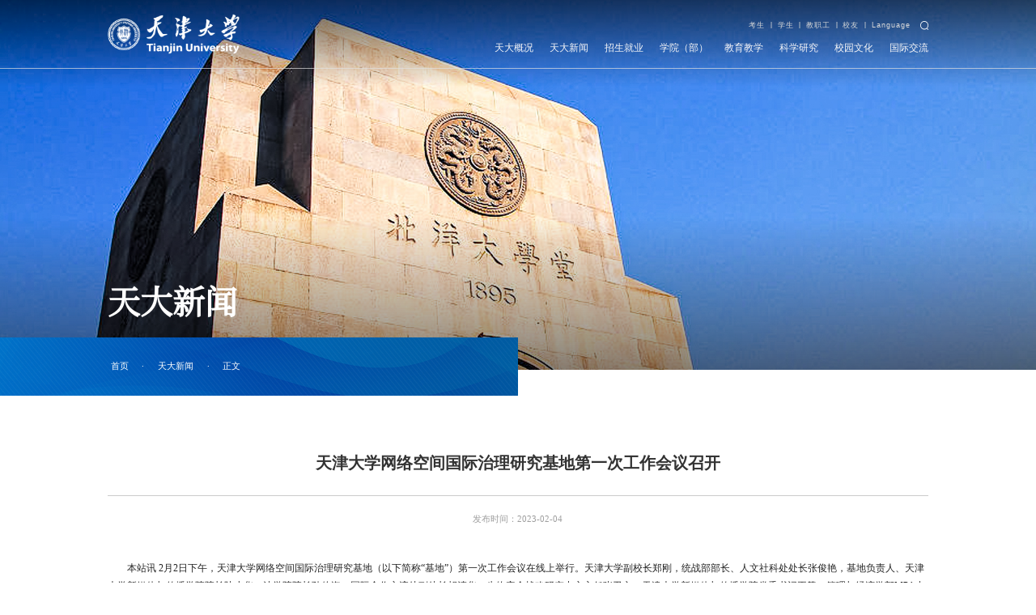

--- FILE ---
content_type: text/html
request_url: http://www.tju.edu.cn/info/1026/7095.htm
body_size: 7908
content:
<!DOCTYPE html>
<html lang="zh-CN">

<head>
    <meta charset="UTF-8">
    <meta name="viewport" content="width=device-width, initial-scale=1.0, maximum-scale=1.0, user-scalable=0,minimal-ui:ios">
    <meta http-equiv="X-UA-Compatible" content="ie=edge">
    <title>天津大学网络空间国际治理研究基地第一次工作会议召开-天津大学</title><meta name="pageType" content="3">
<meta name="pageTitle" content="天津大学网络空间国际治理研究基地第一次工作会议召开">
<META Name="keywords" Content="天津大学,官网,中文,天大,北洋大学,北洋,天津大学,天津,大学网,大学,网络空间,网络,空间,国际,治理,研究,基地,第一次,第一,一次,工作会议,工作会,工作,会议,召开" />
<META Name="description" Content="服务国家战略需求" />


    <link rel="stylesheet" href="../../newfiles/style/slick.css">
    <link rel="stylesheet" href="../../newfiles/style/slick-theme.css">
    <link rel="stylesheet" href="../../newfiles/style/reset.css">
    <link rel="stylesheet" href="../../newfiles/style/public.css">
    <link rel="stylesheet" href="../../newfiles/style/ny2.css">
    <link rel="stylesheet" href="../../newfiles/style/ny_media2.css">
    


<!--Announced by Visual SiteBuilder 9-->
<script language="javascript" src="../../_sitegray/_sitegray.js"></script>
<!-- CustomerNO:77656262657232307e004657505a5742000400054652 -->
<link rel="stylesheet" type="text/css" href="../../01_2025a_content.vsb.css" />
<script type="text/javascript" src="/system/resource/js/counter.js"></script>
<script type="text/javascript">_jsq_(1026,'/01_2025a_content.jsp',7095,2111843594)</script>
</head>

<body>
    <!-- pc 顶部 导航 -->
    <div class="b-top">
        <div class="t-search-zzc"></div>
        <div class="t-search"><!-- 3.1.3版本 -->



<script language="javascript" src="/system/resource/js/base64.js"></script><script language="javascript" src="/system/resource/js/jquery/jquery-latest.min.js"></script><script language="javascript" src="/system/resource/vue/vue.js"></script><script language="javascript" src="/system/resource/vue/bluebird.min.js"></script><script language="javascript" src="/system/resource/vue/axios.js"></script><script language="javascript" src="/system/resource/vue/polyfill.js"></script><script language="javascript" src="/system/resource/vue/token.js"></script><LINK href="/system/resource/vue/static/element/index.css" type="text/css" rel="stylesheet"><script language="javascript" src="/system/resource/vue/static/element/index.js"></script><script language="javascript" src="/system/resource/vue/static/public.js"></script><script language="javascript" src="/system/resource/openapp/search/js/containsHtmlTags.js"></script><script language="javascript" src="/system/resource/openapp/search/layui/layui.js"></script><meta name="viewport" content="width=device-width, initial-scale=1.0, minimum-scale=1.0, maximum-scale=1.0, user-scalable=no">
<link rel="stylesheet" href="/system/resource/openapp/search/layui/css/layui.css" />

<div id="divu0"></div>
<script type="text/html" id="htmlu0">
    <div id="appu0" >
        <div >
            <input type="text" class="qwss" placeholder="请输入关键词" autocomplete=off onkeyup="keyUpFunu0(event)"/>
            <div class="search-btn">
                <input class="tj" name="submit_button" type="button" value="" onclick="onSubmitu0()"/>
            </div>
        </div>        
    </div>
</script>

<script>
   var appElementu0 = document.querySelector("#appu0");
   if (appElementu0 && appElementu0.__vue__) {

   } else {
      $("#divu0").html($("#htmlu0").text());
      var appOwner = "2111843594";   
      var urlPrefix = "/aop_component/";
      var ifLogin="false";
      var token = ifLogin=='true'?gettoken(10, true).trim():'tourist';
      if (containsHtmlTags(token) || !token) { 
         token = 'tourist';
      }
      jQuery.support.cors = true;
      $.ajaxSetup({
        beforeSend: function (request, settings) {
            request.setRequestHeader("Authorization", token);
            request.setRequestHeader("owner", appOwner);
        }
      });
      var queryInfou0 = {
        query: {
            keyWord: "",//搜索关键词
            owner: appOwner,
            token: token,
            urlPrefix: urlPrefix,
            lang:"i18n_zh_CN"
        },
        isError: false
      };
      function keyUpFunu0(e){
        var theEvent = e || window.event;
        var keyCode = theEvent.keyCode || theEvent.which || theEvent.charCode;
        if(keyCode == 13){
          onSubmitu0();
        }
      };

      function onSubmitu0(e) {
        queryInfou0.query.keyWord= $("#appu0  .qwss").val();
        
        var url = "/aop_views/search/modules/resultpc/soso.html";      
        if ("10" == "1" || "10" == "2") {
           url = "" + url;
        }
        var query = queryInfou0.query;
        if (url.indexOf("?") > -1) {
            url = url.split("?")[0];
        }
        if (query.keyWord) {
            var query = new Base64().encode(JSON.stringify(query));
            window.open(url + "?query=" + query);
        } else {
            alert("请填写搜索内容")
        }
      };
   }
</script></div>
    </div>
    <div class="head pc hide">
        <div class="head-top w1520">
            <div class="logo">
<!-- 网站logo图片地址请在本组件"内容配置-网站logo"处填写 -->
<a href="../../index.htm">
    <img class="logo1" src="../../images/tjulogo.png" alt="天津大学中文官方网站2025">
</a>

</div>
            <div class="h-right">
                <div class="h-link"><script language="javascript" src="/system/resource/js/dynclicks.js"></script><script language="javascript" src="/system/resource/js/openlink.js"></script>    <a href="../../td/ks.htm" title="" target="_blank" onclick="_addDynClicks(&#34;wburl&#34;, 2111843594, 99174)">考生</a>
    <span>|</span>                
    <a href="../../td/xs.htm" title="" target="_blank" onclick="_addDynClicks(&#34;wburl&#34;, 2111843594, 99172)">学生</a>
    <span>|</span>                
    <a href="../../td/jzg.htm" title="" target="_blank" onclick="_addDynClicks(&#34;wburl&#34;, 2111843594, 99173)">教职工</a>
    <span>|</span>                
    <a href="http://alumni.tju.edu.cn/" title="" target="_blank" onclick="_addDynClicks(&#34;wburl&#34;, 2111843594, 99175)">校友</a>
    <span>|</span>                
    <div>
    
    <a href="javascript:;">Language</a>
    <dl>
        <dd><a href="http://en.tju.edu.cn" target="_blank">ENGLISH</a></dd>
        <dd><a href="http://es.tju.edu.cn" target="_blank">Español</a></dd>
        <dd><a href="http://fr.tju.edu.cn" target="_blank">Français</a></dd>
        <dd><a href="http://ja.tju.edu.cn" target="_blank">日本語</a></dd>
        <dd><a href="http://ko.tju.edu.cn" target="_blank">한국어</a></dd>
        <dd><a href="http://de.tju.edu.cn" target="_blank">Deutsch</a></dd>
        <dd><a href="http://ru.tju.edu.cn" target="_blank">Pусский</a></dd>
    </dl>
    </div>
    <a class="search-switch head-search"><img src="../../newfiles/images/icon-search.png" alt=""></a></div>

                <div class="nav"><ul class="">
            <li>
            <a href="../../tdgk.htm" target="_blank">天大概况</a>
                <div class="ejnav">
                    <div class="pics">
                        <div class="pic">
                                <img src="../../2025new/img/nav_tiandagaikuang.jpg" alt="天大概况">
                        </div>
                    </div>
                    <ul>
                            <li><a href="../../tdgk/xxjj.htm">学校简介</a></li>
                            <li><a href="../../tdgk/xrld.htm">现任领导</a></li>
                            <li><a href="../../tdgk/ljzxr.htm">历届掌校人</a></li>
                            <li><a href="../../tdgk/tdbs.htm">天大标识</a></li>
                            <li><a href="../../tdgk/tdpg.htm">天大品格</a></li>
                            <li><a href="../../tdgk/fzmb.htm">发展目标</a></li>
                            <li><a href="../../tdgk/lsyg.htm">历史沿革</a></li>
                            <li><a href="../../tdgk/tjsj.htm">统计数据</a></li>
                            <li><a href="../../tdgk/jgsz.htm">机构设置</a></li>
                            <li><a href="../../tdgk/tdxq.htm">天大校区</a></li>
                    </ul>
                </div>
        </li>
        <li class="active">
            <a href="http://news.tju.edu.cn/" target="_blank" class="no_sub">天大新闻</a>
        </li>
        <li>
            <a href="../../zsjy.htm">招生就业</a>
                <div class="ejnav">
                    <div class="pics">
                        <div class="pic">
                                <img src="../../2025new/img/nav_zhaoshengjiuye.jpg" alt="招生就业">
                        </div>
                    </div>
                    <ul>
                            <li><a href="../../zsjy.htm#zsjy02">本科生招生</a></li>
                            <li><a href="../../zsjy.htm#zsjy03">研究生招生</a></li>
                            <li><a href="../../gjjl/hzbx.htm">合作办学招生</a></li>
                            <li><a href="../../zsjy.htm#zsjy04">留学生招生</a></li>
                            <li><a href="../../zsjy/jzxx.htm">奖助信息</a></li>
                            <li><a href="../../zsjy/xly.htm">夏令营</a></li>
                            <li><a href="../../zsjy.htm#zsjy07">就业情况</a></li>
                    </ul>
                </div>
        </li>
        <li>
            <a href="../../xy_b_.htm" class="no_sub">学院（部）</a>
        </li>
        <li>
            <a href="../../jyjx.htm">教育教学</a>
                <div class="ejnav">
                    <div class="pics">
                        <div class="pic">
                                <img src="../../2025new/img/nav_jiaoyujiaoxue.jpg" alt="教育教学">
                        </div>
                    </div>
                    <ul>
                            <li><a href="../../jyjx.htm#jyjx01">师资队伍</a></li>
                            <li><a href="http://oaa.tju.edu.cn/" target="_blank">本科生教育</a></li>
                            <li><a href="http://gs.tju.edu.cn/" target="_blank">研究生教育</a></li>
                            <li><a href="http://sdce.tju.edu.cn/" target="_blank">继续教育</a></li>
                            <li><a href="http://sie.tju.edu.cn/" target="_blank">留学生教育</a></li>
                    </ul>
                </div>
        </li>
        <li>
            <a href="../../kxyj.htm">科学研究</a>
                <div class="ejnav">
                    <div class="pics">
                        <div class="pic">
                                <img src="../../2025new/img/ny-kexueyanjiu-1.png" alt="科学研究">
                        </div>
                    </div>
                    <ul>
                            <li><a href="../../kxyj.htm#kxyj01">科研机构</a></li>
                            <li><a href="../../kxyj.htm#kxyj02">科研合作</a></li>
                            <li><a href="../../kxyj.htm#kxyj03">科研服务</a></li>
                            <li><a href="../../kxyj.htm#kxyj04">学术前沿</a></li>
                            <li><a href="../../kxyj/xsqk.htm">学术期刊</a></li>
                    </ul>
                </div>
        </li>
        <li>
            <a href="../../xywh.htm">校园文化</a>
                <div class="ejnav">
                    <div class="pics">
                        <div class="pic">
                                <img src="../../2025new/img/nav_xiaoyuanwenhua.jpg" alt="校园文化">
                        </div>
                    </div>
                    <ul>
                            <li><a href="../../xywh.htm#xywh_id1">文化故事</a></li>
                            <li><a href="../../xywh.htm#xywh_id2" target="_blank">校史文脉</a></li>
                            <li><a href="../../xywh/xyfg.htm">校园风光</a></li>
                            <li><a href="../../xywh/xysh.htm">校园生活</a></li>
                            <li><a href="../../xywh.htm#xywh_id5">社会责任</a></li>
                            <li><a href="../../xywh.htm#xywh_id5">文化研究</a></li>
                    </ul>
                </div>
        </li>
        <li>
            <a href="../../gjjl.htm">国际交流</a>
                <div class="ejnav">
                    <div class="pics">
                        <div class="pic">
                                <img src="../../2025new/img/ny-guojijiaoliu.png" alt="国际交流">
                        </div>
                    </div>
                    <ul>
                            <li><a href="../../gjjl/hzbx.htm">合作办学</a></li>
                            <li><a href="../../gjjl.htm#gjjl01">国际认证</a></li>
                            <li><a href="../../gjjl/kzxy.htm">孔子学院</a></li>
                            <li><a href="../../gjjl/gjkyhz.htm">国际科研合作</a></li>
                    </ul>
                </div>
        </li>
</ul></div>
            </div>
        </div>
    </div>
    <div class="head2 pc">
        <div class="head-top w1520">
            <div class="logo">
<!-- 网站logo图片地址请在本组件"内容配置-网站logo"处填写 -->
<a href="../../index.htm">
    <img class="logo1" src="../../images/tjulogo.png" alt="天津大学中文官方网站2025">
</a>

</div>
            <div class="h-right">
                <div class="h-link">    <a href="../../td/ks.htm" title="" target="_blank" onclick="_addDynClicks(&#34;wburl&#34;, 2111843594, 99174)">考生</a>
    <span>|</span>         
    <a href="../../td/xs.htm" title="" target="_blank" onclick="_addDynClicks(&#34;wburl&#34;, 2111843594, 99172)">学生</a>
    <span>|</span>         
    <a href="../../td/jzg.htm" title="" target="_blank" onclick="_addDynClicks(&#34;wburl&#34;, 2111843594, 99173)">教职工</a>
    <span>|</span>         
    <a href="http://alumni.tju.edu.cn/" title="" target="_blank" onclick="_addDynClicks(&#34;wburl&#34;, 2111843594, 99175)">校友</a>
    <span>|</span>         
  <div>
    
    <a href="javascript:;">Language</a>
    <dl>
    <dl>
        <dd><a href="http://en.tju.edu.cn" target="_blank">ENGLISH</a></dd>
        <dd><a href="http://es.tju.edu.cn" target="_blank">Español</a></dd>
        <dd><a href="http://fr.tju.edu.cn" target="_blank">Français</a></dd>
        <dd><a href="http://ja.tju.edu.cn" target="_blank">日本語</a></dd>
        <dd><a href="http://ko.tju.edu.cn" target="_blank">한국어</a></dd>
        <dd><a href="http://de.tju.edu.cn" target="_blank">Deutsch</a></dd>
        <dd><a href="http://ru.tju.edu.cn" target="_blank">Pусский</a></dd>
    </dl>
    </div>
<a class="search-switch head-search"><img src="../../newfiles/images/icon-search.png" alt=""></a></div>

                <div class="nav"><ul class="">
    <li>
        <a href="../../tdgk.htm" target="_blank">天大概况</a>
            <div class="ejnav">
                <div class="pics">
                    <div class="pic">
                            <img src="../../2025new/img/nav_tiandagaikuang.jpg" alt="天大概况">
                    </div>
                </div>
                <ul>
                        <li><a href="../../tdgk/xxjj.htm">学校简介</a></li>
                        <li><a href="../../tdgk/xrld.htm">现任领导</a></li>
                        <li><a href="../../tdgk/ljzxr.htm">历届掌校人</a></li>
                        <li><a href="../../tdgk/tdbs.htm">天大标识</a></li>
                        <li><a href="../../tdgk/tdpg.htm">天大品格</a></li>
                        <li><a href="../../tdgk/fzmb.htm">发展目标</a></li>
                        <li><a href="../../tdgk/lsyg.htm">历史沿革</a></li>
                        <li><a href="../../tdgk/tjsj.htm">统计数据</a></li>
                        <li><a href="../../tdgk/jgsz.htm">机构设置</a></li>
                        <li><a href="../../tdgk/tdxq.htm">天大校区</a></li>
                </ul>
            </div>
    </li>
    <li class="active">
        <a href="http://news.tju.edu.cn/" target="_blank" class="no_sub">天大新闻</a>
    </li>
    <li>
        <a href="../../zsjy.htm">招生就业</a>
            <div class="ejnav">
                <div class="pics">
                    <div class="pic">
                            <img src="../../2025new/img/nav_zhaoshengjiuye.jpg" alt="招生就业">
                    </div>
                </div>
                <ul>
                        <li><a href="../../zsjy.htm#zsjy02">本科生招生</a></li>
                        <li><a href="../../zsjy.htm#zsjy03">研究生招生</a></li>
                        <li><a href="../../gjjl/hzbx.htm">合作办学招生</a></li>
                        <li><a href="../../zsjy.htm#zsjy04">留学生招生</a></li>
                        <li><a href="../../zsjy/jzxx.htm">奖助信息</a></li>
                        <li><a href="../../zsjy/xly.htm">夏令营</a></li>
                        <li><a href="../../zsjy.htm#zsjy07">就业情况</a></li>
                </ul>
            </div>
    </li>
    <li>
        <a href="../../xy_b_.htm" class="no_sub">学院（部）</a>
    </li>
    <li>
        <a href="../../jyjx.htm">教育教学</a>
            <div class="ejnav">
                <div class="pics">
                    <div class="pic">
                            <img src="../../2025new/img/nav_jiaoyujiaoxue.jpg" alt="教育教学">
                    </div>
                </div>
                <ul>
                        <li><a href="../../jyjx.htm#jyjx01">师资队伍</a></li>
                        <li><a href="http://oaa.tju.edu.cn/" target="_blank">本科生教育</a></li>
                        <li><a href="http://gs.tju.edu.cn/" target="_blank">研究生教育</a></li>
                        <li><a href="http://sdce.tju.edu.cn/" target="_blank">继续教育</a></li>
                        <li><a href="http://sie.tju.edu.cn/" target="_blank">留学生教育</a></li>
                </ul>
            </div>
    </li>
    <li>
        <a href="../../kxyj.htm">科学研究</a>
            <div class="ejnav">
                <div class="pics">
                    <div class="pic">
                            <img src="../../2025new/img/ny-kexueyanjiu-1.png" alt="科学研究">
                    </div>
                </div>
                <ul>
                        <li><a href="../../kxyj.htm#kxyj01">科研机构</a></li>
                        <li><a href="../../kxyj.htm#kxyj02">科研合作</a></li>
                        <li><a href="../../kxyj.htm#kxyj03">科研服务</a></li>
                        <li><a href="../../kxyj.htm#kxyj04">学术前沿</a></li>
                        <li><a href="../../kxyj/xsqk.htm">学术期刊</a></li>
                </ul>
            </div>
    </li>
    <li>
        <a href="../../xywh.htm">校园文化</a>
            <div class="ejnav">
                <div class="pics">
                    <div class="pic">
                            <img src="../../2025new/img/nav_xiaoyuanwenhua.jpg" alt="校园文化">
                    </div>
                </div>
                <ul>
                        <li><a href="../../xywh.htm#xywh_id1">文化故事</a></li>
                        <li><a href="../../xywh.htm#xywh_id2" target="_blank">校史文脉</a></li>
                        <li><a href="../../xywh/xyfg.htm">校园风光</a></li>
                        <li><a href="../../xywh/xysh.htm">校园生活</a></li>
                        <li><a href="../../xywh.htm#xywh_id5">社会责任</a></li>
                        <li><a href="../../xywh.htm#xywh_id5">文化研究</a></li>
                </ul>
            </div>
    </li>
    <li>
        <a href="../../gjjl.htm">国际交流</a>
            <div class="ejnav">
                <div class="pics">
                    <div class="pic">
                            <img src="../../2025new/img/ny-guojijiaoliu.png" alt="国际交流">
                    </div>
                </div>
                <ul>
                        <li><a href="../../gjjl/hzbx.htm">合作办学</a></li>
                        <li><a href="../../gjjl.htm#gjjl01">国际认证</a></li>
                        <li><a href="../../gjjl/kzxy.htm">孔子学院</a></li>
                        <li><a href="../../gjjl/gjkyhz.htm">国际科研合作</a></li>
                </ul>
            </div>
    </li>
</ul>

</div>
            </div>
        </div>
    </div>

    <!-- 移动端导航 -->
    <div class="top wap">
        <div class="wap-menu">
            <img src="../../newfiles/images/menu.png" class="menu" alt="">
            <img src="../../newfiles/images/close.png" class="close-menu" alt="">
        </div>
    </div>
    <div class="wap m-head">
        <div class="m-logo">
<!-- 网站logo图片地址请在本组件"内容配置-网站logo"处填写 -->
<a href="../../index.htm">
    <img src="../../images/tjulogo.png" alt="天津大学中文官方网站2025">
</a>

</div>
        <div class="m-nav">
            <div class="m-tlink">    <a href="../../td/ks.htm" title="" onclick="_addDynClicks(&#34;wburl&#34;, 2111843594, 99174)">考生</a>          
    <a href="../../td/xs.htm" title="" onclick="_addDynClicks(&#34;wburl&#34;, 2111843594, 99172)">学生</a>          
    <a href="../../td/jzg.htm" title="" onclick="_addDynClicks(&#34;wburl&#34;, 2111843594, 99173)">教职工</a>          
    <a href="http://alumni.tju.edu.cn/" title="" onclick="_addDynClicks(&#34;wburl&#34;, 2111843594, 99175)">校友</a>          

<div></div>
<a href="http://en.tju.edu.cn">ENGLISH</a>
        <a href="http://es.tju.edu.cn">Español</a>
        <a href="http://fr.tju.edu.cn">Français</a>
        <a href="http://ja.tju.edu.cn">日本語</a>
        <a href="http://ko.tju.edu.cn">한국어</a>
        <a href="http://de.tju.edu.cn">Deutsch</a>
        <a href="http://ru.tju.edu.cn">Pусский</a>
</div>
            <div class="m-search"><!-- 3.1.3版本 -->



<meta name="viewport" content="width=device-width, initial-scale=1.0, minimum-scale=1.0, maximum-scale=1.0, user-scalable=no">
<link rel="stylesheet" href="/system/resource/openapp/search/layui/css/layui.css" />

<div id="divu9"></div>
<script type="text/html" id="htmlu9">
    <div id="appu9" class="jdjs_app">
        <div >
            <input type="text" class="qwss" placeholder="请输入内容" autocomplete=off onkeyup="keyUpFunu9(event)"/>
            <input class="tj" name="submit_button" type="button" value="" onclick="onSubmitu9()"/>
        </div>        
    </div>
</script>

<script>
   var appElementu9 = document.querySelector("#appu9");
   if (appElementu9 && appElementu9.__vue__) {

   } else {
      $("#divu9").html($("#htmlu9").text());
      var appOwner = "2111843594";   
      var urlPrefix = "/aop_component/";
      var ifLogin="false";
      var token = ifLogin=='true'?gettoken(10, true).trim():'tourist';
      if (containsHtmlTags(token) || !token) { 
         token = 'tourist';
      }
      jQuery.support.cors = true;
      $.ajaxSetup({
        beforeSend: function (request, settings) {
            request.setRequestHeader("Authorization", token);
            request.setRequestHeader("owner", appOwner);
        }
      });
      var queryInfou9 = {
        query: {
            keyWord: "",//搜索关键词
            owner: appOwner,
            token: token,
            urlPrefix: urlPrefix,
            lang:"i18n_zh_CN"
        },
        isError: false
      };
      function keyUpFunu9(e){
        var theEvent = e || window.event;
        var keyCode = theEvent.keyCode || theEvent.which || theEvent.charCode;
        if(keyCode == 13){
          onSubmitu9();
        }
      };

      function onSubmitu9(e) {
        queryInfou9.query.keyWord= $("#appu9  .qwss").val();
        
        var url = "/aop_views/search/modules/resultpc/soso.html";      
        if ("10" == "1" || "10" == "2") {
           url = "" + url;
        }
        var query = queryInfou9.query;
        if (url.indexOf("?") > -1) {
            url = url.split("?")[0];
        }
        if (query.keyWord) {
            var query = new Base64().encode(JSON.stringify(query));
            window.open(url + "?query=" + query);
        } else {
            alert("请填写搜索内容")
        }
      };
   }
</script></div>
            <ul class="">    <li>
        <a href="../../index.htm">首页</a><span></span>
            <ul>
                    <li>
                        <a href="../../index/bysj.htm">北洋数据</a>
                    </li>
                    <li>
                        <a href="../../index/qxtd.htm">求学天大</a>
                    </li>
                    <li>
                        <a href="../../index/tdrw.htm">天大人物</a>
                    </li>
                    <li>
                        <a href="../../index/tdrj.htm">天大日记</a>
                    </li>
                    <li>
                        <a href="../../index/xstd.htm">学术天大</a>
                    </li>
            </ul>
    </li>
    <li>
        <a href="../../tdgk.htm" target="_blank">天大概况</a><span></span>
            <ul>
                    <li>
                        <a href="../../tdgk/xxjj.htm">学校简介</a>
                    </li>
                    <li>
                        <a href="../../tdgk/xrld.htm">现任领导</a>
                    </li>
                    <li>
                        <a href="../../tdgk/ljzxr.htm">历届掌校人</a>
                    </li>
                    <li>
                        <a href="../../tdgk/tdbs.htm">天大标识</a>
                    </li>
                    <li>
                        <a href="../../tdgk/tdpg.htm">天大品格</a>
                    </li>
                    <li>
                        <a href="../../tdgk/fzmb.htm">发展目标</a>
                    </li>
                    <li>
                        <a href="../../tdgk/lsyg.htm">历史沿革</a>
                    </li>
                    <li>
                        <a href="../../tdgk/tjsj.htm">统计数据</a>
                    </li>
                    <li>
                        <a href="../../tdgk/jgsz.htm">机构设置</a>
                    </li>
                    <li>
                        <a href="../../tdgk/tdxq.htm">天大校区</a>
                    </li>
            </ul>
    </li>
    <li>
        <a href="http://news.tju.edu.cn/" target="_blank">天大新闻</a>
    </li>
    <li>
        <a href="../../zsjy.htm">招生就业</a><span></span>
            <ul>
                    <li>
                        <a href="../../zsjy.htm#zsjy02">本科生招生</a>
                    </li>
                    <li>
                        <a href="../../zsjy.htm#zsjy03">研究生招生</a>
                    </li>
                    <li>
                        <a href="../../gjjl/hzbx.htm">合作办学招生</a>
                    </li>
                    <li>
                        <a href="../../zsjy.htm#zsjy04">留学生招生</a>
                    </li>
                    <li>
                        <a href="../../zsjy/jzxx.htm">奖助信息</a>
                    </li>
                    <li>
                        <a href="../../zsjy/xly.htm">夏令营</a>
                    </li>
                    <li>
                        <a href="../../zsjy.htm#zsjy07">就业情况</a>
                    </li>
            </ul>
    </li>
    <li>
        <a href="../../xy_b_.htm">学院（部）</a>
    </li>
    <li>
        <a href="../../jyjx.htm">教育教学</a><span></span>
            <ul>
                    <li>
                        <a href="../../jyjx.htm#jyjx01">师资队伍</a>
                    </li>
                    <li>
                        <a href="http://oaa.tju.edu.cn/" target="_blank">本科生教育</a>
                    </li>
                    <li>
                        <a href="http://gs.tju.edu.cn/" target="_blank">研究生教育</a>
                    </li>
                    <li>
                        <a href="http://sdce.tju.edu.cn/" target="_blank">继续教育</a>
                    </li>
                    <li>
                        <a href="http://sie.tju.edu.cn/" target="_blank">留学生教育</a>
                    </li>
            </ul>
    </li>
    <li>
        <a href="../../kxyj.htm">科学研究</a><span></span>
            <ul>
                    <li>
                        <a href="../../kxyj.htm#kxyj01">科研机构</a>
                    </li>
                    <li>
                        <a href="../../kxyj.htm#kxyj02">科研合作</a>
                    </li>
                    <li>
                        <a href="../../kxyj.htm#kxyj03">科研服务</a>
                    </li>
                    <li>
                        <a href="../../kxyj.htm#kxyj04">学术前沿</a>
                    </li>
                    <li>
                        <a href="../../kxyj/xsqk.htm">学术期刊</a>
                    </li>
            </ul>
    </li>
    <li>
        <a href="../../xywh.htm">校园文化</a><span></span>
            <ul>
                    <li>
                        <a href="../../xywh.htm#xywh_id1">文化故事</a>
                    </li>
                    <li>
                        <a href="../../xywh.htm#xywh_id2" target="_blank">校史文脉</a>
                    </li>
                    <li>
                        <a href="../../xywh/xyfg.htm">校园风光</a>
                    </li>
                    <li>
                        <a href="../../xywh/xysh.htm">校园生活</a>
                    </li>
                    <li>
                        <a href="../../xywh.htm#xywh_id5">社会责任</a>
                    </li>
                    <li>
                        <a href="../../xywh.htm#xywh_id5">文化研究</a>
                    </li>
            </ul>
    </li>
    <li>
        <a href="../../gjjl.htm">国际交流</a><span></span>
            <ul>
                    <li>
                        <a href="../../gjjl/hzbx.htm">合作办学</a>
                    </li>
                    <li>
                        <a href="../../gjjl.htm#gjjl01">国际认证</a>
                    </li>
                    <li>
                        <a href="../../gjjl/kzxy.htm">孔子学院</a>
                    </li>
                    <li>
                        <a href="../../gjjl/gjkyhz.htm">国际科研合作</a>
                    </li>
            </ul>
    </li>
<div class="clear"></div>

</ul>
        </div>
    </div>
    <script src="../../newfiles/js/jquery.js"></script>
    <script src="../../newfiles/js/public.js"></script>
    <script src="../../newfiles/js/slick.js"></script>

    <div class="banner">
        <img src="../../newfiles/images/ny-banner-tdhk.jpg" />
        <div class="position d">
            <h3>
天大新闻</h3>
            <div class=""><div>                 
            
            <a href="../../index.htm">首页</a>
        <span>·</span>
            <a href="http://news.tju.edu.cn/">天大新闻</a>
        <span>·</span>
            <a>正文</a>
</div></div>
            </div>
        </div>
    </div>

    <div class="nymain">
        <div class="w1520">




<script language="javascript" src="../../_dwr/interface/NewsvoteDWR.js"></script><script language="javascript" src="../../_dwr/engine.js"></script><script language="javascript" src="/system/resource/js/news/newscontent.js"></script><script language="javascript" src="/system/resource/js/news/zepto.min.js"></script><link rel="stylesheet" Content-type="text/css" href="/system/resource/style/component/news/content/format500.css?v=2C6A1A3AFFEB4E32B266B95FAE5D7051"><script language="javascript" src="/system/resource/js/ajax.js"></script><LINK href="/system/resource/js/photoswipe/photoswipe.css" type="text/css" rel="stylesheet"><LINK href="/system/resource/js/photoswipe/default-skin.css" type="text/css" rel="stylesheet"><script language="javascript" src="/system/resource/js/photoswipe/photoswipe.min.js"></script><script language="javascript" src="/system/resource/js/photoswipe/photoswipe-ui-default.min.js"></script><script language="javascript" src="/system/resource/contentImgPreview/js/preview.js"></script>
<script>window.addEventListener('load', function(){getImages('#vsb_content_500')})</script>
<div class="ny-right">
    <div class="art-main">
        <div class="art-tit cont-tit d">
            <h3>天津大学网络空间国际治理研究基地第一次工作会议召开</h3>
            <p>
                <span>发布时间：2023-02-04</span>
            </p>
        </div>
        <div class="art-body d"><div id="vsb_content_500"><div class="v_news_content">
<p class="vsbcontent_start">本站讯 2月2日下午，天津大学网络空间国际治理研究基地（以下简称“基地”）第一次工作会议在线上举行。天津大学副校长郑刚，统战部部长、人文社科处处长张俊艳，基地负责人、天津大学新媒体与传播学院院长陆小华，法学院院长孙佑海，国际合作交流处副处长胡清华，生物安全战略研究中心主任张卫文，天津大学新媒体与传播学院党委书记王赞，管理与经济学部MPA中心主任陆明远以及相关单位负责同志、相关学科领域学者参加了本次会议。会议由张俊艳老师主持。</p>
<p class="vsbcontent_img"><img src="/virtual_attach_file.vsb?afc=Po7MYkM8l4LRW2n47lPn7rVLm9DU4U8an7Q7LzAVM8VVoRl0gihFp2hmCIa0Mkybn1hknkh7Uz-8nRvYU8U8nmCZMmliLRlaMlLDLNl8ozrFM8LPn7L8nNMFLz9iL7LJqjfjo4OeoD6sLmGYMShXptQ0g47aLmC0M4GbMSbw62i8c&oid=2111843594&tid=1026&nid=7095&e=.jpg" vsbhref="vurl" vurl="/_vsl/49FBDDA24D72CD4F686550505C62E495/7C1DC4FC/1850C" vheight="" vwidth="600" width="600" alt="" orisrc="/virtual_attach_file.vsb?afc=PMzLY8UzvZU8LDU4N-DM4N8UmLsUmV8Vo7r2Uz9DM7QVMNL0gihFp2hmCIa0MSyPLkhfnkh2Uzn2MRC8nR9DL87sM77sM7CDLm-anmUaLzWFoRf2L4viMRAFo7UZMl7Jqjfjo4OeoD6sLmGYMShXptQ0g47aLmC0M4GbMSbw62i8c&oid=2111843594&tid=1026&nid=7095&e=.jpg" class="img_vsb_content"></p>
<p>副校长郑刚在致辞中对基地申报成功表示祝贺。他指出，参与网络空间国际治理是落实习近平总书记“构建网络空间命运共同体”指示的重要工作举措，学校将大力支持基地的建设工作，服务国家战略需求。对基地建设，他提出了三点建议：一是要发挥工科优势，与人文社会科学紧密结合，形成学科交叉特色，聚焦国家战略需求，在解决新问题中探寻新的学术研究方向；二是要充分发挥领军人才作用，通过基地建设培养相关领域的骨干人才，充实网络空间国际治理人才队伍，为建设网络强国提供人才支撑；三是学校将进一步推动教育教学评价机制改革，通过完善制度建设，助力基地发展和产出更多优秀成果。</p>
<p>陆小华院长首先介绍了基地的有关情况和目标任务，同时提出了建设思路，一是要服务国家战略需求，以基础研究支撑，加强对策研究和战略研究；二是聚焦研究重点，发挥多学科交叉优势，要发挥多主体研发优势，通过基地平台建设助力学科建设；三是要加强基地机制建设，以基地为依托培育骨干队伍。</p>
<p>孙佑海院长对于基地的获批表示祝贺，并对于如何建设好研究基地提出了建议。他表示，基地建设要立足国家战略，加强人才培养；要做好调查研究，让咨政报告有针对性、时效性；要把握基地建设和运行规律，加强部门与学院之间的协作，产出更多有社会价值的研究成果。国际交流处副处长胡清华在发言中希望能够推进网络空间治理的数据平台建设，加强不同学科的交叉融合，同时加强与互联网企业的合作。张卫文教授建议基地建设需要找到国际上优秀的合作者，逐步形成国际影响力。陆鸣远主任表示智库起步阶段的设计十分重要，需要依托于多学科交叉形成清晰的建设目标。其他与会专家学者也对于研究基地未来的建设工作从聚焦国家重大战略需求、突出学科交叉特色以及如何产出更多优秀科研成果等方面提出了建议意见。</p>
<p>会上，人文社科处副处长刘俊卿汇报了学校咨政工作情况，新媒体与传播学院党委书记王赞围绕着学院已经开展的网络空间治理、国际传播和平台建设三方面的工作进行了汇报，并介绍了学院与基地建设的结合点。</p>
<p>天津大学网络空间国际治理研究基地是全国第二批十个“网络空间国际治理研究基地”之一，我校“网络空间国际治理研究基地”由新媒体与传播学院牵头，联合法学院、智算学部、经管学部、生物安全战略研究中心等单位共同建设。</p>
<p class="vsbcontent_end" style="text-align: right;">编辑（焦德芳 许亚文）</p>
</div></div></div>

        

    
        


<div style="clear:both;"></div>


</div>
</div>
</div>



</div>
    </div>



    <div class="footer">
        <div class="w1520">
            <div class="foot-c">
                <div class="foot-l">
                    <div class="foot-logo">    
<a href="" title="" onclick="_addDynClicks(&#34;wbimage&#34;, 2111843594, 1012681)"><img src="../../images/tjulogo.png" alt=""></a>

</div>
                    <div class="foot-info">
                        <div class="foot-ewm">    <ul>
            <li>
            <div><img src="../../newfiles/images/wechat_qr.jpg" alt="官方微信号"></div>
            <p>官方微信号</p>
        </li>
        <li>
            <div><img src="../../images/weixintupian_20250616120450.jpg" alt="官方微博号"></div>
            <p>官方微博号</p>
        </li>
</ul>

</div>
                        <div class="foot-text"><!-- 版权内容请在本组件"内容配置-版权"处填写 -->
<p>地址：天津市南开区卫津路92号</p><p>邮编：300072</p><p><a href="https://beian.miit.gov.cn/#/Integrated/index" target="_blank">津ICP备05004358号-1</a> <a href>津教备0316号</a> &nbsp; &nbsp; &nbsp; <a href="http://www.beian.gov.cn/portal/registerSystemInfo?recordcode=12010402000425" target="_blank">津公网安备 12010402000425号</a></p></div>
                    </div>
                </div>
                <div class="foot-r"><div class="foot-link">
<ul>
            <li><a href="https://e.tju.edu.cn/" title="" onclick="_addDynClicks(&#34;wburl&#34;, 2111843594, 99253)">融合门户</a></li>
        <li><a href="../../td/dhcx.htm" title="" onclick="_addDynClicks(&#34;wburl&#34;, 2111843594, 99255)">电话查询</a></li>
        <li><a href="https://mail.tju.edu.cn/" title="电子邮件系统" onclick="_addDynClicks(&#34;wburl&#34;, 2111843594, 99342)">电子邮件系统</a></li>
        <li><a href="https://xxgkw.tju.edu.cn/" title="" onclick="_addDynClicks(&#34;wburl&#34;, 2111843594, 99258)">信息公开</a></li>
        <li><a href="../../kxyj/xsqk.htm" title="" onclick="_addDynClicks(&#34;wburl&#34;, 2111843594, 99259)">期刊中心</a></li>
        <li><a href="http://www.lib.tju.edu.cn/" title="" onclick="_addDynClicks(&#34;wburl&#34;, 2111843594, 99260)">图书馆</a></li>
        <li><a href="https://vpn.tju.edu.cn/" title="" onclick="_addDynClicks(&#34;wburl&#34;, 2111843594, 99343)">VPN服务</a></li>
        <li><a href="https://news.tju.edu.cn/" title="" onclick="_addDynClicks(&#34;wburl&#34;, 2111843594, 99344)">新闻网</a></li>
        <li><a href="https://vr.tju.edu.cn/" title="" onclick="_addDynClicks(&#34;wburl&#34;, 2111843594, 99345)">全景天大</a></li>
        <li><a href="https://faculty.tju.edu.cn/" title="" onclick="_addDynClicks(&#34;wburl&#34;, 2111843594, 99352)">教师个人主页</a></li>
</ul>
</div></div>
            </div>
        </div>
    </div>



</body>




</html>


--- FILE ---
content_type: text/css
request_url: http://www.tju.edu.cn/newfiles/style/reset.css
body_size: 1835
content:
@charset "utf-8";


* {
    padding: 0;
    margin: 0;
    -webkit-box-sizing: border-box;
    -moz-box-sizing: border-box;
    box-sizing: border-box;
    outline: none;
    transition: color .3s;
}

html,
body {
    color: #333;
    font-family: "微软雅黑";
    margin-left: auto !important;
    margin-right: auto !important;
    text-align: left;
}

body {
    font-size: .16rem;
}

li {
    list-style: none;
}

a {
    text-decoration: none;
    color: #333;
}

img,
input {
    border: 0;
    outline: none;
    border: none !important;
}

/* @media screen and (min-width:1921px){
    html {
        font-size: 100px;
    }
}

@media screen and (max-width:1920px){
    html {
        font-size: 5.2083333vw;
    }
} */
html {
    font-size: 5.2083333vw;
}

.wap {
    display: none !important;
}


.w15 {
    width: 15rem;
    max-width: 95%;
    margin: 0 auto;
}

.w1520 {
    width: 15.2rem;
    max-width: 95%;
    margin: 0 auto;
    position: relative;
    z-index: 9;
}

.w16 {
    width: 16rem;
    max-width: 95%;
    margin: 0 auto;
}

.w1680 {
    width: 16.8rem;
    max-width: 95%;
    margin: 0 auto;
}

.w17 {
    width: 17rem;
    max-width: 95%;
    margin: 0 auto;
}

.w1740 {
    width: 17.4rem;
    max-width: 95%;
    margin: 0 auto;
}

.w1485 {
    width: 14.85rem;
    max-width: 95%;
    margin: 0 auto;
}

.w14 {
    width: 14rem;
    margin: 0 auto;
    max-width: 95%;
}

.w1440 {
    width: 14.4rem;
    margin: 0 auto;
    max-width: 95%;
}

.w1480 {
    width: 14.8rem;
    margin: 0 auto;
    max-width: 95%;
}

@media screen and (max-width:1024px) {
    .w14, .w15, .w1520, .w16, .w17, .w1440, .w1480, .w1485, .w1740 {
        width: auto;
        max-width: none;
        padding-left: 10px;
        padding-right: 10px;
    }

    html {
        font-size: 85px;
    }

    .pc {
        display: none !important;
    }

    .wap {
        display: block !important;
    }
}

.icon {
    font-size: 0;
}

.icon img {
    display: inline-block;
    vertical-align: middle;
    max-height: 100%;
}

a:hover .icon img {
    animation: jello 1s linear;
}

/* 小图标hover扭动效果 */
@keyframes jello {
    from, 11.1%, to {
        -webkit-transform: none;
        -moz-transform: none;
        transform: none;
    }

    22.2% {
        -webkit-transform: skewX(-12.5deg) skewY(-12.5deg);
        -moz-transform: skewX(-12.5deg) skewY(-12.5deg);
        transform: skewX(-12.5deg) skewY(-12.5deg)
    }

    33.3% {
        -webkit-transform: skewX(6.25deg) skewY(6.25deg);
        -moz-transform: skewX(6.25deg) skewY(6.25deg);
        transform: skewX(6.25deg) skewY(6.25deg)
    }

    44.4% {
        -webkit-transform: skewX(-3.125deg) skewY(-3.125deg);
        -moz-transform: skewX(-3.125deg) skewY(-3.125deg);
        transform: skewX(-3.125deg) skewY(-3.125deg)
    }

    55.5% {
        -webkit-transform: skewX(1.5625deg) skewY(1.5625deg);
        -moz-transform: skewX(1.5625deg) skewY(1.5625deg);
        transform: skewX(1.5625deg) skewY(1.5625deg)
    }

    66.6% {
        -webkit-transform: skewX(-.78125deg) skewY(-.78125deg);
        -moz-transform: skewX(-.78125deg) skewY(-.78125deg);
        transform: skewX(-.78125deg) skewY(-.78125deg)
    }

    77.7% {
        -webkit-transform: skewX(0.390625deg) skewY(0.390625deg);
        -moz-transform: skewX(0.390625deg) skewY(0.390625deg);
        transform: skewX(0.390625deg) skewY(0.390625deg)
    }

    88.8% {
        -webkit-transform: skewX(-.1953125deg) skewY(-.1953125deg);
        -moz-transform: skewX(-.1953125deg) skewY(-.1953125deg);
        transform: skewX(-.1953125deg) skewY(-.1953125deg)
    }
}

/* 滚动条样式 */
@media screen and (min-width:1024px) {
    ::-webkit-scrollbar {
        width: 6px;
        height: 9px;
    }

    ::-webkit-scrollbar-track {
        width: 3px;
        background: rgba(0, 0, 0, .5);
        -webkit-border-radius: 2em;
        -moz-border-radius: 2em;
        border-radius: 2em;
    }

    ::-webkit-scrollbar-thumb {
        background-color: #D0B27E;
        background-clip: padding-box;
        min-height: 28px;
        -webkit-border-radius: 2em;
        -moz-border-radius: 2em;
        border-radius: 2em;
    }

    ::-webkit-scrollbar-thumb:hover {
        background-color: #ef9e12
    }
}

body .clear {
    clear: both;
    height: 0 !important;
    width: 0 !important;
    border: none !important;
    margin: 0 !important;
    padding: 0 !important;
    float: none !important;
}

.px1314 {
    max-width: 1314px;
    margin: 0 auto;
}


/* 弹性布局的常用样式预设 */
.flex {
    display: flex;
}

/* 弹性布局-横向对齐方式 */
.flex-jcfs {
    display: flex;
    justify-content: flex-start;
}

.flex-jcct {
    display: flex;
    justify-content: center;
}

.flex-jcfe {
    display: flex;
    justify-content: flex-end;
}

.flex-jcsb {
    display: flex;
    justify-content: space-between;
}

.flex-jcsa {
    display: flex;
    justify-content: space-around;
}

/* 弹性布局-纵向对齐方式 */
.flex-alfs {
    display: flex;
    align-items: flex-start;
}

.flex-alct {
    display: flex;
    align-items: center;
}

.flex-alend {
    display: flex;
    align-items: flex-end;
}

/* 文字进入式下划线 */
.titline i {
    display: inline;
    font-style: normal;
    position: relative;
    background-image: linear-gradient(#3D48B3, #3D48B3);
    background-position: right bottom;
    background-size: 0 1px;
    background-repeat: no-repeat;
    transition: background-size .5s;
}

a:hover .titline i {
    background-position: left bottom;
    background-size: 100% 1px;
    font-weight: inherit;
    color: inherit;
}

a:hover .titline {
    color: #3D48B3;
}


.pic {
    padding-top: 75%;
    position: relative;
    overflow: hidden;
}

.pic::before {
    position: absolute;
    top: 0;
    left: -90%;
    z-index: 2;
    display: block;
    content: "";
    width: 50%;
    height: 100%;
    opacity: .25;
    pointer-events: none;
    /* background: -webkit-linear-gradient(left, rgba(255, 255, 255, 0) 0, rgba(255, 255, 255, 53) 100%);
    background: linear-gradient(to right, rgba(255, 255, 255, 0) 0, rgba(255, 255, 255, .53) 100%); */
    background: -webkit-linear-gradient(left, rgba(255, 255, 255, 0) 0, rgba(255, 255, 255, 53) 50%, rgba(255, 255, 255, 0) 70%);
    background: linear-gradient(to right, rgba(255, 255, 255, 0) 30%, rgba(255, 255, 255, 53) 50%, rgba(255, 255, 255, 0) 70%);
    -webkit-transform: skewX(-25deg);
    -ms-transform: skewX(-25deg);
    transform: skewX(-25deg);
    z-index: 3;
}

.pic img {
    position: absolute;
    left: 0;
    top: 0;
    width: 100%;
    height: 100%;
    transition: all 1s;
    object-fit: cover;
}

a:hover .pic img {
    transform: scale(1.05);
}

a:hover .pic:before {
    -webkit-animation: shine 1s;
    animation: shine 1s
}

@-webkit-keyframes shine {
    100% {
        left: 125%
    }
}

@keyframes shine {
    100% {
        left: 125%
    }
}

.pic div {
    position: absolute;
    left: 50%;
    top: 50%;
    transform: translateX(-50%) translateY(-50%);
    width: 100%;
    height: 100%;
    transition: all .8s;
    background-repeat: no-repeat;
    background-position: center center;
    background-size: cover;
}

a:hover .pic div {
    width: 110%;
    height: 110%;
}

--- FILE ---
content_type: text/css
request_url: http://www.tju.edu.cn/newfiles/style/public.css
body_size: 4045
content:
@charset "utf-8";

html.overhide {
    height: 100vh;
    overflow: hidden;
}




@font-face {
    font-family: "SourceHanSansCN-Regular";
    src: url(../fonts/SourceHanSansCN-Regular.otf);
}

@font-face {
    font-family: "SourceHanSerifSC-Regular";
    src: url(../fonts/SOURCEHANSERIFCN-REGULAR.OTF);
}

@font-face {
    font-family: "SourceHanSerifSC-Heavy";
    src: url(../fonts/SOURCEHANSERIFCN-HEAVY.OTF);
}

@font-face {
    font-family: "BodoniBT-Bold";
    src: url(../fonts/BodoniBT-Bold.otf);
}

body {
    font-family: "SourceHanSansCN-Regular";
}

/* 定位搜索框 */

.b-top {
    line-height: 40px;
    position: fixed;
    left: 0;
    top: 0;
    width: 100%;
    height: 100%;
    z-index: 999999;
    display: none;
}

.t-search-zzc {
    position: fixed;
    z-index: 99998;
    left: 0;
    right: 0;
    top: 0;
    bottom: 0;
    background: rgba(0, 0, 0, .6);
}

.t-search {
    padding: 0 0 10px 0;
    display: none;
    display: block;
    position: fixed;
    left: 50%;
    top: 50%;
    transform: translateX(-50%) translateY(-50%);
    z-index: 99999;
}

.t-search>div {
    min-width: 10rem;
    margin: 0 auto;
    position: relative;
    padding-right: 50px;
    padding: .2rem 0;
    background: #fff;
}

.t-search>div input[type="text"] {
    display: block;
    width: 100%;
    padding: 0 .7rem 0 .35rem;
    font-size: 16px;
    height: 30px;
    box-sizing: border-box;
    font-size: .2rem;
}

.t-search>div input[type="text"]::placeholder {
    color: #9E9E9E;
}

.search-btn {
    position: absolute;
    right: 0;
    top: 0;
    height: 100%;
    width: .7rem;
    cursor: pointer;
}

.search-btn input {
    display: block;
    width: 100%;
    height: 100%;
    background: url(../images/ssearch-icon.png) no-repeat;
    background-position: center center;
    background-size: .48rem;
    cursor: pointer;
}

.head {
    position: fixed;
    left: 0;
    right: 0;
    top: 0;
    z-index: 999;
    transition: all 1.2s;
    border-bottom: 1px solid rgba(255, 255, 255, .7);
    opacity: 1;
}

.head::before {
    content: "";
    position: absolute;
    left: 0;
    top: 0;
    right: 0;
    height: 1.6rem;
    background: linear-gradient(180deg, rgba(0, 0, 0, 0.6) 0%, rgba(0, 0, 0, 0) 100%);
    z-index: 1;
}

.head.hide {
    transform: translateY(-100%);
    opacity: 0;
}

/* head-nav */
.head .head-top::after {
    content: '';
    position: absolute;
    left: 0;
    right: 0;
    top: 0;
    width: 100%;
    height: 0;
    background: rgba(0, 0, 0, .6);
    z-index: -1;
    transition: all 0.3s;
    box-shadow: 0 0 10px rgba(0, 0, 0, .2);
    background: linear-gradient(to bottom, #004CB0 4%, #0091D3 95%);
}

.head.on .head-top::after {
    height: 100%;
}


.head.on::before {
    bottom: 0;
}


.b-top-l {
    float: left;
    font-size: 14px;
    color: #fff;
    color: rgba(229, 229, 229, 0.8);
}


.head-top {
    position: relative;
    display: flex;
    align-items: center;
    justify-content: space-between;
    /* max-width: 1600px; */
    margin: 0 auto;
    z-index: 9;
}

.head.on .nav-r a {
    color: #333333;
    border-color: #333;
}

.head.on .nav-r a img {
    display: inline-block;
}

.head.on .nav-r a img:first-child {
    display: none;
}



.logo2 {
    display: none;
}

.head.on .logo2 {
    display: block;
}

.head.on .logo1 {
    display: none;
}

.logo {
    float: left;
    overflow: hidden;
}

.logo a {
    position: relative;
    transition: all 0.5s;
    top: 0;
}

.logo a {
    display: block;
}

.logo a img {
    vertical-align: middle;
    height: .76rem;
    transition: all .5s;
}


.h-right {
    /* float: right; */
    flex: 1;
    min-width: 0;
}

.h-link {
    text-align: right;
    font-size: 0;
    display: flex;
    justify-content: flex-end;
    align-items: center;
    margin-top: .32rem;
    transition: all .5s;
    /* overflow: hidden; */
    height: 0.3rem;
}

.h-link a:first-child {
    border: none;
}

.h-link a {
    font-size: .14rem;
    line-height: .3rem;
    letter-spacing: 1px;
    color: #d7d7d7;
    cursor: pointer;
    display: flex;
    align-items: center;
    position: relative;
}
.h-link>div{
    position:relative;
}
.h-link>div dl{
    position:absolute;
    right:0;
    top:100%;
    background:#fff;
    z-index:9;
    width: 3rem;
    padding: .15rem .1rem;
    display: flex;
    flex-wrap: wrap;
    transform: scaleY(0);
    transform-origin: center top;
    transition: all .6s;
}
.h-link>div dd{
    width: 50%;
}
.h-link>div dd a{
    color: #005187;
    display: block;
    text-align: center;
}
.h-link>div:hover dl{
    transform: scaleY(1);
    
}
.h-link a::after {}

.h-link a:hover::after {}

.h-link span {
    margin: 0 .1rem;
    height: .12rem;
    width: 2px;
    background-color: #d7d7d7;
    opacity: 0.4;
}

.h-link a img {}



.h-link a:hover {
    color: #fdbe00;
}

.head-lang {}

.nav {
    text-align: right;
    padding-left: 8%;
    display: flex;
    justify-content: flex-end;
    align-items: flex-start;
}

.nav>ul {
    font-size: 0;
    /* float: left; */
    display: flex;
    align-items: center;
    justify-content: space-between;
}

.nav>ul>li {
    display: inline-block;
    text-align: center;
    position: relative;
    padding-bottom: .1rem;
    transition: all .5s;
}

.nav>ul>li+li {
    margin-left: .3rem;
}

.nav>ul>li:nth-child(1) {
    margin-left: 0;
}
.nav>ul>li>.no_sub:before{display:none !important}
.nav>ul>li>.no_sub:after{display:none !important}

.nav>ul>li>a {
    display: block;
    line-height: .55rem;
    position: relative;
    transition: all 0.3s;
    font-size: .18rem;
    color: #f5f5f7;
    position: relative;
}

.nav>ul>li>a::before {
    content: "";
    position: absolute;
    left: 50%;
    top: 100%;
    width: 0;
    height: .33rem;
    transform: translateX(-50%);
    transition: all 0.5s;
    border-top: 1px solid #fff;
}

.nav>ul>li>a::after {
    content: "";
    position: absolute;
    left: 50%;
    top: 100%;
    height: 0;
    transform: translateX(-50%);
    background: #fff;
    transition: all 0.5s;
    width: 1px;
}

.nav>ul>li.on>a::before {
    width: 100%;
}

.nav>ul>li.on>a::after {
    height: 0.2rem;
}

.nav>ul>li.active {}

.nav>ul>li.active::before {
    content: "";
}

.nav>ul>li.active::after {
    content: "";
}

.nav>ul>li.active:hover::before {
    opacity: 0;
}

.nav>ul>li.active:hover::after {
    opacity: 0;
}



.ejnav {
    position: absolute;
    top: 150%;
    /* left: 50%; */
    /* transform: translateX(-50%); */
    background: #fff;
    z-index: 9999;
    overflow: hidden;
    line-height: normal;
    display: none;
    box-shadow: 0 10px 10px rgba(0, 0, 0, .2);
    width: 7.2rem;
    opacity: 0;
    display: none;
    padding: .2rem .3rem;
    align-items: center;
}

.ejnav>.pics {
    width: 3rem;
}

.ejnav>.pics .pic {
    padding-top: 70%;
}


.ejnav>ul {
    flex: 1;
    min-width: 0;
    overflow: hidden;
    padding: 0 0 0 .4rem;
    display: flex;
    flex-wrap: wrap;
}

.ejnav>ul>li {
    width: 50%;
}

.ejnav>ul>li a {
    display: block;
    white-space: nowrap;
    text-align: left;
    font-size: .18rem;
    font-weight: normal;
    line-height: .5rem;
    color: #333333;
}

.ejnav>ul>li a:hover {
    color: #1d62ac;
    font-weight: 600;
}

.search-switch {
    margin-left: .18rem;
    cursor: pointer;
}

.search-switch img {
    height: .16rem;
}

.head2 {
    position: relative;
    z-index: 999;
    background: #00528e;
    position: fixed;
    left: 0;
    right: 0;
    top: 0;
    transform: translateY(-1.4rem);
    transition: all 1.2s;
    opacity: 0;
}

.head2.sj .h-link {
    height: 0;
    margin: 0;
    overflow: hidden;
}

.head2.sj .nav>ul>li {
    padding-top: .15rem;
    padding-bottom: .15rem;
}

.head2.sj .logo a img {
    height: 0.65rem;
}

.head2.show {
    transform: translateY(0);
    opacity: 1;
}

.head2.dzhide {
    transform: translateY(-1.4rem);
}


.top {
    max-width: 1920px;
    margin: 0 auto;
    position: fixed;
    right: 10px;
    top: 18px;
    width: 25px;
    height: 25px;
    z-index: 9999;
}

.top>img {
    display: block;
    width: 100%;
}

.wap-menu {
    position: absolute;
    top: 0;
    right: 0;
    z-index: 99999;
    font-size: 0;
}

.wap-menu img {
    height: 25px;
}

.close-menu {
    display: none;
    position: absolute;
    right: 0;
    top: 0;
}

/* icon摇晃 */
@keyframes jello {

    from,
    11.1%,
    to {
        -webkit-transform: none;
        -moz-transform: none;
        transform: none
    }

    22.2% {
        -webkit-transform: skewX(-12.5deg) skewY(-12.5deg);
        -moz-transform: skewX(-12.5deg) skewY(-12.5deg);
        transform: skewX(-12.5deg) skewY(-12.5deg)
    }

    33.3% {
        -webkit-transform: skewX(6.25deg) skewY(6.25deg);
        -moz-transform: skewX(6.25deg) skewY(6.25deg);
        transform: skewX(6.25deg) skewY(6.25deg)
    }

    44.4% {
        -webkit-transform: skewX(-3.125deg) skewY(-3.125deg);
        -moz-transform: skewX(-3.125deg) skewY(-3.125deg);
        transform: skewX(-3.125deg) skewY(-3.125deg)
    }

    55.5% {
        -webkit-transform: skewX(1.5625deg) skewY(1.5625deg);
        -moz-transform: skewX(1.5625deg) skewY(1.5625deg);
        transform: skewX(1.5625deg) skewY(1.5625deg)
    }

    66.6% {
        -webkit-transform: skewX(-.78125deg) skewY(-.78125deg);
        -moz-transform: skewX(-.78125deg) skewY(-.78125deg);
        transform: skewX(-.78125deg) skewY(-.78125deg)
    }

    77.7% {
        -webkit-transform: skewX(0.390625deg) skewY(0.390625deg);
        -moz-transform: skewX(0.390625deg) skewY(0.390625deg);
        transform: skewX(0.390625deg) skewY(0.390625deg)
    }

    88.8% {
        -webkit-transform: skewX(-.1953125deg) skewY(-.1953125deg);
        -moz-transform: skewX(-.1953125deg) skewY(-.1953125deg);
        transform: skewX(-.1953125deg) skewY(-.1953125deg)
    }

}


/* nav */

.next-back img {
    display: block;
    width: auto !important;
    height: auto !important;
}

.h-right {
    position: relative;
}

.ksdh {
    position: fixed;
    z-index: 999;
    left: 0;
    top: 50%;
    transform: translateY(-50%);
}

.ksdh-tit {
    width: 0.8rem;
    height: 1.59rem;
    position: relative;
    display: flex;
    align-items: center;
    padding-left: .18rem;
    transition: all .6s;
}

.ksdh-tit::before {
    content: "";
    position: absolute;
    right: 0;
    top: 0;
    bottom: 0;
    width: 1.59rem;
    height: 1.59rem;
    border-radius: 50%;
    background-color: #1d62ac;
}

.ksdh-tit::after {
    content: "";
    position: absolute;
    right: 0;
    bottom: 50%;
    width: .78rem;
    height: 2.1rem;
    background-position: center center;
    background-size: 100% 100%;
}

.ksdh-tit p {
    font-size: 0.24rem;
    font-weight: normal;
    color: #ffffff;
    font-weight: 600;
    writing-mode: vertical-lr;
    writing-mode: tb-lr;
    z-index: 9;
    font-weight: 600;
}

.ksdh-bd {
    position: absolute;
    left: 0;
    top: 50%;
    transform: translateY(-50%) translateX(-100%);
    transition: all .6s;
    z-index: 9;

}

.ksdh-bd::before {
    content: "";
    display: block;
    border-width: 0 .9rem .25rem 0;
    border-style: solid;
    border-color: transparent transparent #1d62ac transparent;
}

.ksdh-bd::after {
    content: "";
    display: block;
    border-width: .25rem .9rem .0 0;
    border-style: solid;
    border-color: #1d62ac transparent transparent transparent;
}

.ksdh-bd ul {
    background: #1d62ac;
    width: .9rem;
    padding: .1rem .15rem;
}

.ksdh-bd ul li a {
    display: block;
    font-size: 0.14rem;
    font-weight: normal;
    font-stretch: normal;
    line-height: 0.4rem;
    letter-spacing: 0rem;
    color: #ffffff;
    border-top: 1px solid rgba(255, 255, 255, .2);

}

.ksdh-bd ul li:nth-child(1) a {
    border: none;
}

.ksdh:hover .ksdh-tit {
    transform: translateX(-100%);
}

.ksdh:hover .ksdh-bd {
    transform: translateX(0) translateY(-50%);
}

/* foot */
.footer {
    position: relative;
    z-index: 99;
    padding-top: .68rem;
    padding-bottom: .58rem;
}

.footer::before {
    content: "";
    position: absolute;
    top: 0;
    left: 0;
    right: 0;
    bottom: 0;
    background: url(../images/footer-bg.jpg) no-repeat;
    background-position: center center;
    background-size: cover;
    z-index: -9;
    pointer-events: none;
}

.foot-c {
    display: flex;
    justify-content: space-between;
}

.foot-l {
    display: flex;
}

.foot-logo a {
    display: block;
    margin-right: 1rem;
}

.foot-logo a img {
    display: block;
    width: 2.58rem;
}

.foot-info ul {
    display: flex;
}

.foot-info ul li+li {
    margin-left: .3rem;
}

.foot-info ul li div {
    width: 1.07rem;
    margin: 0 auto;
}

.foot-info ul li div img {
    display: block;
    width: 100%;
}

.foot-info ul li p {
    text-align: center;
    font-size: 0.14rem;
    font-weight: normal;
    font-stretch: normal;
    line-height: 0.28rem;
    color: #ffffff;
}

.foot-text {
    margin-top: .28rem;
}

.foot-text p {
    font-size: 0.14rem;
    font-weight: normal;
    line-height: 0.4rem;
    color: #ffffff;
}
.foot-text p a{
    font-size: 0.14rem;
    font-weight: normal;
    line-height: 0.4rem;
    color: #ffffff;
}

.foot-r {}

.foot-link ul {
    width: 5.53rem;
    margin: 0 -.23rem;
}

.foot-link ul .slick-slide {}

.foot-link ul .slick-slide>div+div {
    margin-top: .25rem;
}

.foot-link ul .slick-slide li {
    display: block !important;
}

.foot-link ul li a {
    display: block;
    position: relative;
    margin: 0 .23rem;
    font-family: PingFang-SC-Regular;
    font-size: 0.14rem;
    font-weight: normal;
    line-height: 0.36rem;
    color: #ffffff;
    overflow: hidden;
    text-overflow: ellipsis;
    white-space: nowrap;
}

.foot-link ul li a::before {
    content: "";
    position: absolute;
    left: 0;
    right: 0;
    bottom: 0;
    height: 1px;
    background: rgba(255, 255, 255, .2);
}

.foot-link ul li a::after {
    content: "";
    position: absolute;
    right: 0;
    width: 0;
    transition: all .5s;
    bottom: 0;
    height: 1px;
    background: #fdbe00;
}

.foot-link ul li a:hover::after {
    width: 100%;
    left: 0;
}

.foot-link ul li a:hover {
    color: #fdbe00;
}

.foot-link .slick-dots {
    position: static;
    display: flex;
    align-items: center;
    justify-content: center;
    margin-top: .6rem;
}

.foot-link .slick-dots li {
    width: 0.67rem;
    height: 0.02rem;
    background-color: rgba(255, 255, 255, .4);
    margin: 0 1px;
}

.foot-link .slick-dots li button {
    position: absolute;
    right: 0;
    top: 0;
    bottom: 0;
    width: 0;
    height: 0.02rem;
    background: #fdbe00;
    transition: all .5s;
    margin: 0;
    padding: 0;
}

.foot-link .slick-dots li.slick-active button {
    width: 100%;
    left: 0;
}


@media screen and (max-width:1850px) {}

@media screen and (max-width:1720px) {}

@media screen and (max-width:1620px) {}

@media screen and (max-width:1520px) {

    .nav>ul>li>a {
        /* font-size: .18rem; */
    }
}

@media screen and (max-width:1400px) {
    .px1400 {
        max-width: 1400px;
        margin: 0 10px;
    }

    .px1480 {
        padding-left: 10px;
        padding-right: 10px;
    }

}

@media screen and (max-width:1320px) {
    .px1300 {
        padding-left: 10px;
        padding-right: 10px;
    }

    .h-link span {
        margin: 0 .1rem;
    }

}


@media screen and (max-width:1024px) {
    body {
        padding-top: 60px !important;
    }

    .pc {
        display: none !important;
    }

    .wap {
        display: block !important;
    }

    .m-head {
        position: fixed;
        top: 0;
        left: 0;
        right: 0;
        z-index: 999;
        padding: 10px;
        background: #1d62ac;
        background: linear-gradient(to bottom, #1d62ac 4%, #1d62ac 95%);
    }

    .m-logo {
        font-size: 0;
    }

    .m-logo a {
        font-size: 0;
        line-height: 40px;
        display: block;
    }

    .m-logo img {
        max-height: 40px;
        max-width: 80%;
        vertical-align: middle;
    }

    .m-tlink {
        padding: 10px 15px 0 15px;
    }

    .m-tlink a {
        font-size: 14px;
        margin-right: 5px;
        display: inline-block;
        line-height: 24px;
        background: #fff;
        color: #333;
        line-height: 24px;
        padding: 0 15px;
        border-radius: 5px;
        margin-bottom: 5px;
    }

    .m-search {
        margin: 0 15px;
        padding-right: 50px;
        padding-left: 10px;
        padding-top: 5px;
        padding-bottom: 5px;
        position: relative;
        line-height: 35px;
        /* background: #fff; */
        margin-top: 10px;
        border: 1px solid #fff;
    }

    .m-search input[type="text"] {
        display: block;
        width: 100%;
        line-height: 25px;
        background: none;
        color: #fff;
    }

    .m-search input[type="text"]::placeholder {
        color: #fff;
    }

    .m-search input[type="button"] {
        position: absolute;
        right: 10px;
        top: 8px;
        /* height: 15px; */
        width: 20px;
        height: 20px;
        z-index: 9999;
    }

    .m-nav {
        position: fixed;
        top: 60px;
        right: -100%;
        bottom: 0;
        z-index: 999;
        background: #1d62ac;
        overflow-y: scroll;
        width: 100%;
        /* max-width: 375px; */
        border-top: 1px solid rgba(255, 255, 255, 0.2);
        background: linear-gradient(to bottom, #1d62ac 4%, #1d62ac 95%);
    }

    .m-nav ul {
        padding: 0 15px;
        /* border-top: 1px solid rgba(255, 255, 255, 0.2); */
    }

    .m-nav ul li {
        border-bottom: 1px solid rgba(255, 255, 255, 0.2);
        position: relative;
    }

    .m-nav ul li>span.on {
        transform: rotateZ(90deg);
    }

    .m-nav ul li ul {
        display: none;
    }

    .m-nav ul li ul li {
        border: none;
    }

    .m-nav>ul>li a {
        display: block;
        font-size: 14px;
        line-height: 20px;
        padding: 15px 0;
        position: relative;
        color: #fff;
    }

    .m-nav>ul>li ul li a {
        padding: 10px 0;
    }

    .m-nav>ul>li>span {
        position: absolute;
        width: 20px;
        height: 20px;
        background: url(../images/m-nav_down.png) no-repeat;
        background-size: 14px 14px;
        background-position: center center;
        right: 0;
        top: 15px;
        cursor: pointer;
        display: block;
        color: #fff;
        transition: all 0.3s;
    }

    .footer {
        padding-top: .5rem;
        padding-bottom: .3rem;
    }

}

@media screen and (max-width:1024px) {

    /* 响应式调整   2025年3月29日10:55:33 */
    .foot-c {
        display: block;

    }

    .foot-l {
        display: block;
    }
    .foot-logo a{
        margin-right: 0;
    }
    .foot-logo a img{
        margin: 0 auto;
        max-width: 100%;
        width: 2rem;
    }
    .foot-info ul{
        justify-content: center;
        margin-top: .2rem;
    }

    .foot-text{
        text-align: center;
    }
    .foot-text p{
        line-height: .3rem;
    }
    .foot-link ul{
        width: auto;
        margin: 0 ;
    }
    .foot-link .slick-dots{
        margin-top: .2rem;
    }
    .foot-link ul .slick-slide>div+div{
        margin-top: .1rem;
    }
    .foot-link .slick-dots li{
        width: 0.3rem;
    }
    .foot-link ul li a{
        margin: 0 .1rem;
    }

}


@media screen and (max-width:768px) {}

@media screen and (max-width:1024px) {}

--- FILE ---
content_type: text/css
request_url: http://www.tju.edu.cn/newfiles/style/ny2.css
body_size: 13894
content:
@charset "utf-8";

.head {
    /* transition: all .5s; */
}

html, body {
    background: #fff;
}

.banner {
    position: relative;
    z-index: 9;
}

.banner>img {
    display: block;
    width: 100%;
}

.banner::after {
    content: "";
    position: absolute;
    left: 0;
    bottom: 0;
    right: 0;
    height: 2.83rem;
    background: linear-gradient(180deg, rgba(0, 0, 0, 0) 0%, rgba(0, 0, 0, 0.47) 100%);
    z-index: 1;
}



.pagination {
    text-align: center;
    font-size: 0;
    padding-top: 1.3rem;
}

.pagination a {
    display: inline-block;
    border: 1px solid #dcdcdc;
    padding: 0 12px;
    height: 35px;
    font-size: 14px;
    line-height: 35px;
    text-align: center;
    color: #666;
    margin: 0 7px;
}

.pagination a.active {
    background: #1d62ac;
    color: #fff;
    border: 1px solid #1d62ac;
}

.pagination a:hover {
    background: #1d62ac;
    color: #fff;
    border: 1px solid #1d62ac;
}

.pagination span {
    display: inline-block;
    font-size: 14px;
}

.nymain {
    position: relative;
    padding-bottom: 1.5rem;
    z-index: 3;
    font-family: "微软雅黑";
    padding-top: .48rem;
}

.nymain::before {
    content: "";
    position: absolute;
    left: 0;
    right: 0;
    bottom: 0;
    background: url(../images/ny-bg.png) no-repeat;
    background-position: center bottom;
    background-size: cover;
    height: 6.11rem;
    z-index: -2;
    pointer-events: none;
}

.nymain.nobg::before {
    content: none;
}

.nymain>div {
    display: flex;
    flex-direction: row-reverse;
}

.nymain::before {}

.nymain .leftNav {
    float: left;
    width: 3.23rem;
    position: relative;
    margin-top: 1rem;
    margin-left: .7rem;
}

.nymain .leftNav>h2 {
    line-height: .4rem;
    color: #fffafc;
    font-size: .28rem;
    position: relative;
    height: 1.02rem;
    display: flex;
    justify-content: center;
    align-items: center;
    background: url(../images/leftNavh2bg.png) no-repeat;
    background-position: center center;
    background-size: 100% 100%;
    font-family: "sy";
    font-weight: normal;
    display: none;
}

.nymain .leftNav>h2 i {
    font-style: normal;
    font-size: 0.3rem;
    line-height: .26rem;
    position: absolute;
    left: 0;
    right: 0;
    top: 0;
    text-align: center;
    top: .28rem;
    opacity: 0.1;
    background: linear-gradient(180deg, #FFFFFF 0%, rgba(255, 255, 255, 0) 100%);
    -webkit-background-clip: text;
    -webkit-text-fill-color: transparent;
    background-clip: text;
    text-fill-color: transparent;
    text-shadow: 0px 4px 10px rgba(0, 91, 172, 0.2);
    z-index: 1;
}

.nymain .leftNav>h2 b {
    position: relative;
    z-index: 2;
    padding-top: .1rem;
}



.nymain .leftNav>h2 img {
    vertical-align: middle;
    margin-right: 10px;
    margin-top: -5px;
}

.nymain .leftNav p {
    margin-left: 20px;
    font-size: 26px;
    font-weight: 600;
    color: #fff;
    padding: 20px 0;
}

.nymain .leftNav>ul {
    background-position: right bottom;
    position: relative;
}

.nymain .leftNav>ul::before {}

.nymain .leftNav>ul::after {}

.nymain .leftNav>ul>li {
    position: relative;
    border-bottom: 1px solid rgba(99, 99, 99, .2);
    /* padding: .3rem 0; */
    z-index: 2;
}

.nymain .leftNav>ul>li::before {
    content: "";
    position: absolute;
    top: 0;
    right: 0;
    height: 100%;
    left: 0;
    background: url(../images/leftNav-active.jpg) no-repeat;
    background-position: center;
    background-size: cover;
    opacity: 0;
    transition: all .6s;
    pointer-events: none;
}

.nymain .leftNav>ul>li>a {
    padding: .3rem 0;
    padding-left: .7rem;
    position: relative;
    color: rgba(99, 99, 99, .7);
}

.nymain .leftNav>ul>li>a:before {
    content: "";
    position: absolute;
    left: .2rem;
    top: 50%;
    transform: translateY(-50%);
    width: 1px;
    height: 0.29rem;
    background-color: #636363;
    opacity: 0.5;
}

.nymain .leftNav>ul>li>a:after {
    content: "";
    position: absolute;
    right: -.43rem;
    top: 50%;
    height: 1px;
    background: #fff;
    width: .5rem;
    border-right: .43rem solid #01578b;
    opacity: 0;
}

.nymain .leftNav>ul>li:first-child {
    border-top: none;
}

.nymain .leftNav ul li a {
    display: block;
    font-size: .24rem;
    line-height: .4rem;
}

.nymain .leftNav>ul>li>span {
    position: absolute;
    width: .43rem;
    height: .4rem;
    right: .1rem;
    top: .3rem;
    background: url(../images/sub_left_down4.png) no-repeat right center;
    background-size: .07rem auto;
    cursor: pointer;
    transition: all 0.3s;
}



.nymain .leftNav>ul>li.active>a {
    opacity: 1;
    background: url(../images/leftNav-active.jpg) no-repeat;
    background-position: center;
    background-size: cover;
}



.nymain .leftNav>ul>li.activ {
    background: #dadada;
}

.nymain .leftNav>ul>li.active>a {
    color: #fff;
    font-weight: 600;
}

.nymain .leftNav>ul>li.active:hover>a {
    color: #fff;
}

.nymain .leftNav>ul>li.active>a:before {
    background-color: #ffffff;
    opacity: 1;
}

.nymain .leftNav>ul>li.active>a:after {
    opacity: 1;
}

.nymain .leftNav>ul>li.active>span {
    opacity: 0;
}

.nymain .leftNav ul li:hover {}

.nymain .leftNav>ul>li.active>span {
    background: url(../images/sub_left_down.png) no-repeat right center;
    background-size: .1rem auto;
}

.nymain .leftNav ul li.active ul {
    display: block;
    /* display: none; */
}

.nymain .leftNav ul li:hover>a {
    color: #1d62ac;
}

.nymain .leftNav>ul>li>ul {
    display: none;
    padding-top: 0;
    padding-bottom: 0;
    padding-right: 0;
    padding-top: .2rem;
    padding-left: .8rem;
    padding-bottom: .2rem;
}

.nymain .leftNav>ul>li>ul>li>a {
    font-size: .18rem;
    line-height: .46rem;
    /* border-top: 1px solid #eeeeee; */
    padding-left: .2rem;
    color: #666666;
    border: none;
    padding-right: 0;
    padding-left: 0;
}

.nymain .leftNav>ul>li>ul>li:nth-child(1)>a {
    border: none;
}

.ny-right {
    flex: 1;
    min-width: 0;
}

.ny-rcom {
    font-size: 24px;
    color: #1d62ac;
    margin-bottom: 15px;
    font-weight: normal;
}


.column_one{width: 62%;margin: 100px auto;height: auto;overflow: hidden}
.column_one ul li{margin: 10px 0 0 10px;width: 48%;height: 200px;float: left;}
.column_one ul li img{width: 200px;height: 126px;float: left;}
.column_one ul li .column_one_r{float: right;width: 220px;margin-left: 20px;margin-top: 20px;/* min-height: 2rem; */overflow: hidden;}
.column_one ul li .column_one_r h2{font-size: 16px;font-family: "黑体";text-align: center;font-weight: bold;border-bottom: 1px solid #f4f4f4;color: #333;padding-bottom: 5px;}
.column_one ul li:hover .column_one_r h2{color: #666;}
.column_one ul li .column_one_r p{font-size: 15px;font-family: "黑体";padding: 5px 10px;color: #333;line-height: 24px;/* min-height: 15rem; */}
.column_one ul li:hover .column_one_r p{color: #666;}


.position {
    position: absolute;
    left: 0;
    right: 0;
    bottom: -.48rem;
    z-index: 9;
    max-width: 15.2rem;
    margin: 0 auto;
}

.position>div {
    display: flex;
    margin-top: .4rem;
}

.position>div>div {
    font-size: 0;
    line-height: .3rem;
    display: flex;
    align-items: center;
    justify-content: flex-start;
    flex-wrap: wrap;
    position: relative;
    z-index: 1;
    min-width: 50%;
    position: relative;
    font-family: "微软雅黑";
    padding: .4rem .1rem .4rem 0;
}

.position>div>div:before {
    content: "";
    position: absolute;
    left: -2rem;
    top: 0;
    right: 0;
    bottom: 0;
    background: url(../images/pgposition-bg.jpg) no-repeat;
    background-position: center center;
    background-size: cover;
    z-index: -1;
    pointer-events: none;
}

.position>h3::after {
    content: "";
}

.position h3 {
    font-size: .6rem;
    line-height: .6rem;
    color: #ffffff;
    z-index: 9;
    position: relative;
    display: flex;
    align-items: center;
    font-family: SourceHanSerifSC-Regular;
    font-weight: 600;
}

.position svg {
    margin-right: .1rem;
    height: .29rem;
}

.position svg path {
    fill: #780009;
}

.position span {
    z-index: 9;
    position: relative;
    font-size: 0.16rem;
    font-weight: normal;
    font-stretch: normal;
    line-height: 0.28rem;
    letter-spacing: 0rem;
    color: #ffffff;
    margin-right: .2rem;
}

.position img {
    height: 16px;
    vertical-align: middle;
    margin-right: 5px;
    display: none;
    z-index: 9;
    position: relative;
}

.position a {
    padding: 0 .05rem;
    vertical-align: middle;
    z-index: 9;
    position: relative;
    font-size: 0.16rem;
    font-weight: normal;
    line-height: 0.28rem;
    letter-spacing: 0rem;
    color: #ffffff!important;
    margin-right: .2rem;
}

.position a:hover {
    color: #fdbe00;
}





.ind_art_box {
    padding: 30px 0;
}

.ind_art h3 {
    text-align: center;
    font-size: 20px;
    font-weight: 900;
    text-indent: 0;
    color: rgba(0, 0, 0, .85);
}

.ind_art h4 {
    font-weight: 900;
    line-height: 1.5;
    margin: 2em 0;
    color: rgba(0, 0, 0, 0.65);
}

.ind_art p.noIndent {
    text-indent: 0
}

.ind_art_main p {
    color: rgba(0, 0, 0, .6);
    line-height: 2.5em;
    text-indent: 2em;
}

.ind_art .c img {
    display: block;
    width: 300px;
    margin: 0 auto;
}


.ind_art p.noTitle {
    font-weight: 400;
    font-size: 14px;
    text-align: left;
    text-indent: 2em;
}

.timg-list ul {
    margin-top: 1rem;
}

.timg-list ul li {
    position: relative;
}

.timg-list ul li::before {
    content: "";
    position: absolute;
    left: 0;
    top: 0;
    right: -.2rem;
    bottom: 0;
    z-index: 1;
    transform: scaleY(0);
    transition: all 0.5s;
    background: #FCFBFB;
    background: url(../images/timg-listbg.jpg) no-repeat;
    background-position: right center;
    background-size: cover;
    box-shadow: 0px 0px 29px 0px rgba(0, 0, 0, 0.35);
}

.timg-list ul li a {
    display: block;
    transition: all 0.5s;
    position: relative;
    z-index: 2;
    margin-top: .5rem;
}

.timg-list ul li:nth-child(1) a {
    border: none;
    margin-top: 0;
}

.timg-list ul li a h3 {
    overflow: hidden;
    white-space: nowrap;
    text-overflow: ellipsis;
    font-weight: normal;
    clear: both;
    font-size: 0.2rem;
    font-weight: 600;
    line-height: 0.28rem;
    color: #333333;
    margin-top: .2rem;
}

.timg-list ul li a i {
    display: block;
    width: 0.97rem;
    height: 0.04rem;
    background-color: #0c71c6;
    margin-top: .14rem;
}

.timg-list ul li a>div {
    display: flex;
}

.timg-list-img {
    float: left;
    width: 4.3rem;
    margin-right: .35rem;
    transition: all 0.5s;
}

.timg-list ul li a .pic {
    padding-top: 58%;
}


.timg-linfo {
    flex: 1;
    min-width: 0;
    padding-top: .15rem;
    transition: all 0.5s;
}
.timg-list-no-time .timg-linfo {
    flex: 1;
    min-width: 0;
    padding-top: 0;
    transition: all 0.5s;
}

.timg-linfo p {
    font-size: .14rem;
    line-height: .32rem;
    margin: .34rem 0 .18rem 0;
    /* display: -webkit-box; */
    /* -webkit-box-orient: vertical; */
    /* -webkit-line-clamp: 3; */
    /* overflow: hidden; */
    /* height: .96rem; */
    color: #4e4e4e;
    opacity: 0.8;
    margin-top: .1rem;
}
.timg-list-no-time .timg-linfo p {
    font-size: .14rem;
    line-height: .32rem;
    margin: .34rem 0 .18rem 0;
    /* display: -webkit-box; */
    /* -webkit-box-orient: vertical; */
    /* -webkit-line-clamp: 800; */
    /* overflow: hidden; */
    /* height: 1.55rem; */
    color: #4e4e4e;
    opacity: 0.8;
    margin-top: .1rem;
}

.timg-linfo div {
    display: flex;
    align-items: flex-end;
    position: relative;
}

.timg-linfo div::after {}

.timg-linfo div::before {}

.timg-linfo div::after {}

.timg-linfo div b {
    font-size: 0.16rem;
    line-height: .28rem;
    color: #94070A;
    font-weight: normal;
}

.timg-linfo div span {
    font-size: 0.16rem;
    font-weight: normal;
    line-height: .28rem;
    color: #9E9E9E;
    padding-left: .25rem;
    background: url(../images/icon-time.png) no-repeat;
    background-position: left center;
    background-size: .15rem auto;
}



/* 图片列表 */

.img-lists ul {
    margin: 0 -.31rem;
    display: flex;
    flex-wrap: wrap;
    padding-top: .52rem;
}

.img-lists ul li {
    width: 33.33%;
    margin-top: .97rem;
    transition: all 0.3s;
    position: relative;
    top: 0;
}

.img-lists ul li:nth-child(3n+1) {
    margin-left: 0;
}

.img-lists ul li a:hover {
    box-shadow: 0px 4px 10px 0px rgba(0, 0, 0, 0.5);
}

.img-lists ul li:hover .info {
    background: #ac0000;
    padding: 0 .15rem;
}

.img-lists ul li:hover .info p {
    color: #fff;
}

.img-lists ul li a {
    display: block;
    margin: 0 .31rem;
    transition: all 0.5s;
}

.img-lists ul li a .pic {
    padding-top: 56%;
}
.sygs .img-lists ul li a .pic {
    padding-top: 34%;
}
.sygs .img-lists ul li a .pic+.index_tdjz_biaoti {
    
position: absolute;
    
bottom: 0px;
    
width: 88%;
    
overflow: hidden;
    
height: 25px;
    
padding: 0 10px;
    
line-height: 25px;
    
z-index: 10;
    
background: rgba(29, 29, 29, 0.6);
    
font-size: 0.16rem;
    
color: #fff;
    
text-overflow: ellipsis;
    
white-space: nowrap;
    
text-align: center;
}


.img-lists ul li a>img {
    display: block;
    width: 100%;
    height: 196px;
}

.img-lists ul li a>div.info {
    /* display: none; */
    font-size: 0;
    background-position: left center;
    transition: all 0.5s;
    border-bottom: 2px solid #ac0000;
}

.img-lists ul li a>div.info p {
    color: #1B1B1B;
    font-size: .18rem;
    overflow: hidden;
    text-overflow: ellipsis;
    white-space: nowrap;
    line-height: .65rem;
    text-align: center;
}

.img-lists ul li a>div.info img {
    height: 14px;
    vertical-align: middle;
}

.img-lists ul li a>div.info span {
    font-size: 14px;
    display: inline-block;
    margin-left: 5px;
    color: #999;
    vertical-align: middle;
}




.art-main .art-tit h3 {
    text-align: center;
    color: #333333;
    font-weight: normal;
    font-size: .3rem;
    line-height: .3rem;
    font-weight: normal;
    font-weight: 600;
    margin: 1.1rem 0 .45rem 0;
}

.art-main .art-tit h4 {
    text-align: center;
    color: #666666;
    font-weight: normal;
    font-size: 18px;
    margin-top: 30px;
}

.art-main .art-body {
    margin-top: .6rem;
}

.art-main .art-body p {
    color: #222222;
    text-indent: 2em;
    font-size: .18rem!important;
    line-height: .34rem!important;
    margin-top: .2rem;
}
.art-main .art-body table td p{
    
text-indent: 0em;
    
padding: 10px 3px;
    
margin-top: 0;
}
.art-main .art-body p a{
    
word-break: break-all;
}

.art-main .art-body img {
    max-width: 100% !important;
    display: block;
    margin: .3rem auto;
    height: auto;
    border: none!important;
}

.art-main .cont-tit p {
    font-size: 0;
    display: flex;
    flex-wrap: wrap;
    justify-content: center;
    text-align: center;
    line-height: .28rem;
    color: #666666;
    border-top: 1px solid #cbcbcb;
    padding-top: .3rem;
}

.art-main .cont-tit p img {
    display: inline-block;
    vertical-align: middle;
    margin-right: 0.05rem;
}

.art-main .cont-tit p .liulan {
    margin-left: 50px;
}

.art-main .cont-tit p span {
    display: flex;
    align-items: center;
    vertical-align: middle;
    font-size: .16rem;
    line-height: .28rem;
    margin: 0 .1rem;
    color: #9E9E9E;
}

.art-info {}

.pnext {
    margin-top: .35rem;
    padding-top: .25rem;
    border-top: 1px dashed rgba(0, 0, 0, 0.16);
}

.pnext p {
    text-indent: initial;
    font-size: .16rem;
    line-height: .28rem;
    color: #323232;
}

.pnext p+p {
    margin-top: .05rem
}

.pnext p a {
    color: #0B0B0B;
    font-size: .16rem;
}

.pnext p:hover {
    color: #A31D20;
}

.pnext p:hover a {
    color: #A31D20;
}



.szdw {
    margin-top: 8px;
}

.szdw ul {
    font-size: 0;
}

.szdw ul li {
    box-sizing: border-box;
    display: inline-block;
    padding-top: 67px;
    font-size: 0;
    width: 49%;
    margin-left: 2%;
}

.szdw ul li:nth-child(2n + 1) {
    margin-left: 0;
}

.szdw ul li .z {
    display: block;
}

.szdw ul li:hover .zi1 {
    border-bottom: 2px solid #084295;
    box-shadow: 10px 0 10px #eee;
}

.szdw .aaa {
    float: left;
    width: 180px;
}

.szdw .zi1 {
    overflow: hidden;
    padding-left: 25px;
    padding-top: 10px;
    padding-right: 20px;
    padding-bottom: 8px;
    border-bottom: 2px solid transparent;
    transition: all 0.5s;
}

.szdw .pic {
    padding-top: 127%;
}

.szdw .zi1 h4 {
    font-size: 18px;
    line-height: 30px;
    color: #333;
    font-weight: 700;
    white-space: nowrap;
    overflow: hidden;
    text-overflow: ellipsis;
}

.szdw .zi1 p {
    font-size: 15px;
    line-height: 25px;
    height: 50px;
    overflow: hidden;
    color: #666;
    margin-top: 20px;
    margin-bottom: 35px;
    /* border-bottom: 1px solid #ccc; */
}

.szdw .zi1 a {
    display: block;
}

.szdw .zi1 span {
    display: block;
    font-size: 14px;
    line-height: 30px;
    color: #1b4fa2;
    padding-top: 12px;
    border-top: 1px solid #ccc;
}


.col-main {
    float: left;
    width: 75%;
    padding-top: 50px
}

.col-side {
    float: right;
    width: 23.34%;
    padding-top: 60px
}

.m-txt5 {
    overflow: hidden;
    padding: 10px 0 39px
}

.m-txt5 .pics {
    float: left;
    width: 262px;
    margin-right: 30px
}

.m-txt5 .pics .pic {
    padding-top: 134%;
}

.m-txt5 .pics img {
    display: block;
    width: 100%
}

.m-txt5 .txt {
    overflow: hidden;
    font-size: 16px;
    line-height: 1.75;
    color: #333
}

.m-txt5 p {
    font-size: 16px;
}

.m-txt5 .m-tit3 {
    margin-bottom: 34px;
    font-size: 22px;
    color: #333;
    font-weight: 700;
    line-height: 1;
    margin-bottom: 30px;
}

.m-tit3 {
    font-size: 22px;
    color: #333;
    font-weight: 700;
    line-height: 1;
    margin-bottom: 30px;
}

.p-list2 {
    padding: 4px 0 12px
}

.p-list2 li {
    padding-bottom: 29px;
    margin-bottom: 28px;
    border-bottom: 1px solid #ccc;
    overflow: hidden;
    -ms-text-overflow: ellipsis;
    text-overflow: ellipsis;
    white-space: nowrap;
    font-size: 18px;
    color: #333;
    line-height: 30px
}

.p-list2 .col-r, .p-list2 .date {
    float: right;
    font-size: 16px;
    color: #666
}

.p-list2 .date {
    margin-left: 40px
}

.p-list2 a {
    color: inherit;
    display: block;
    overflow: hidden;
    white-space: nowrap;
    text-overflow: ellipsis;
}

.p-list2 .col-r a:hover, .p-list2 a:hover, .p-list2 em {
    color: #204ba0
}

.p-list2 .col-r a {
    color: #666;
    margin-left: 30px
}

.pages {
    text-align: center;
    clear: both;
    margin-bottom: 80px;
    font-size: 14px;
    color: #666;
    line-height: 30px
}

.pages .p-flip, .pages ul {
    display: inline-block;
    vertical-align: top
}

.pages .p-flip {
    margin-left: 12px
}

.pages .inp {
    display: inline-block;
    vertical-align: top;
    width: 30px;
    height: 30px;
    border: 1px solid #ddd;
    font-size: 14px;
    color: #333;
    line-height: 28px;
    text-align: center;
    margin: 0 8px
}

.pages ul li {
    float: left;
    margin: 0 3px
}

.pages ul a {
    display: block;
    width: 30px;
    height: 30px;
    font-size: 14px;
    color: #666;
    line-height: 30px;
    text-align: center;
    background-repeat: no-repeat;
    background-position: center center
}

.pages ul a:hover {
    color: #204ba0
}

.pages ul li.on a {
    background-color: #204ba0;
    color: #fff
}

.pages .p-first a {
}

.pages .p-last a {
}

.pages .p-next, .pages .p-prev {
    display: inline-block;
    vertical-align: top;
    color: #333
}

.pages .p-next a, .pages .p-prev a {
    color: inherit;
    width: auto;
    margin: 0 5px
}

.pages .p-next a:hover, .pages .p-prev a:hover {
    color: #204ba0
}

.m-txt6 {
    background: #f3f9ff;
    font-size: 14px;
    color: #333;
    line-height: 2
}

.m-txt6 .tit {
    font-size: 22px;
    font-weight: 700;
    color: #333;
    line-height: 62px;
    border-bottom: 1px solid #ccc;
    margin-bottom: 23px
}

.m-txt6 .tit img {
    display: inline-block;
    vertical-align: middle;
    margin-top: -2px;
    margin-right: 8px;
    height: 26px
}

.m-txt6 .more {
    display: block;
    font-size: 14px;
    color: #fff;
    line-height: 40px;
    text-align: center;
    background: #204ba0
}

.m-txt6 .more:hover {
    background: #4070cf
}

.m-txt6 .con {
    padding: 12px 20px 17px
}

.m-txt6 p {
    overflow: hidden;
    margin-bottom: 7px
}

.m-txt6 p em {
    display: block;
    float: left;
    width: 56px;
    margin-right: 5px
}

.m-txt6 p span {
    display: block;
    overflow: hidden
}


/* 师资列表 */
.szlb ul {
    display: flex;
    flex-wrap: wrap;
    margin: 0 -.35rem;
}

.szlb ul li {
    width: 50%;
    margin-top: .65rem;
}

.szlb ul li:nth-child(-n+2) {
    margin-top: .4rem;
}

.szlb ul li a {
    display: block;
    margin: 0 .35rem;
    background: #FFFFFF;
    transition: all 0.5s;
    height: 100%;
    border-radius: 0px .4rem 0px 0px;
    position: relative;
}

.szlb ul li a::before {
    content: "";
    position: absolute;
    left: -0.07rem;
    top: 0;
    right: 50%;
    height: 1.55rem;
    border-radius: 0px 0.45rem 0px 0.4rem;
    opacity: 1;
    background: #0A58A6;
    opacity: 1;
    background: #0A58A6;
    z-index: 1;
}

.szlb ul li a h3 {
    font-size: 0.22rem;
    font-weight: 600;
    line-height: 0.67rem;
    background: #F5F8FF;
    color: #0A58A6;
    padding: 0 .15rem 0 .42rem;
    position: relative;
    border-radius: 0px .4rem 0px 0px;
    z-index: 9;
    position: relative;
}

.szlb ul li a h3:before {
    content: "";
    position: absolute;
    left: .28rem;
    top: 50%;
    transform: translateY(-50%);
    width: 3px;
    height: .23rem;
    background: #FFC062;
}

.szlb ul li a>div {
    border: 1px solid #CEDBE8;
    padding: .4rem .3rem;
    z-index: 9;
    position: relative;
    background: #fff;
}

.szlb ul li a>div dl {}

.szlb ul li a>div dl dt {
    display: flex;
    align-items: flex-start;
    margin-top: .3rem;
}

.szlb ul li a>div dl dt:nth-child(1) {
    margin-top: 0;
}

.szlb ul li a>div dl dt div {
    height: .32rem;
    display: flex;
    align-items: center;
    justify-content: center;
    width: .3rem;
    margin-right: .2rem;
}

.szlb ul li a>div dl dt div img {
    display: block;
    max-height: .21rem;
    max-width: .25rem;
}

.szlb ul li a>div dl dt p {
    flex: 1;
    min-width: 0;
}

.szlb ul li a div p {
    font-size: 0.18rem;
    font-weight: normal;
    line-height: 0.32rem;
    color: #333333;
    display: -webkit-box;
    -webkit-box-orient: vertical;
    -webkit-line-clamp: 2;
    overflow: hidden;
}

.szlb ul li a:hover {
    box-shadow: 0px 4px 10px 0px rgba(0, 0, 0, 0.5);
}

.szlb ul li a:hover h3 {
    color: #1d62ac;
}








.searchpage .secpag {
    display: flex;
    flex-wrap: wrap;
    justify-content: center;
    font-size: 16px;
    line-height: 26px;
    color: #333;
}

.searchpage .secpag a {
    color: #333;
}

.searchpage .secpag a:hover {
    color: rgba(6, 131, 88, 1.0);
}




/* 现任领导 */
.leader ul {
    display: flex;
    flex-wrap: wrap;
    justify-content: space-between;
}

.leader ul li {
    width: 48%;
    margin-top: .45rem;
}


.leader ul li a {
    display: flex;
    transition: all 0.5s;
    background: #F4F8FF;
}

.leader ul li a .pics {
    width: 2.4rem;
}

.leader ul li a .pics .pic {
    padding-top: 119%;
}

.leader ul li a .info {
    flex: 1;
    min-width: 0;
    padding-top: .2rem;
    padding: .3rem .25rem 0 .35rem;
}

.leader ul li a .info h3 {
    font-size: 0.24rem;
    font-weight: bold;
    line-height: normal;
    color: #333333;
    overflow: hidden;
    text-overflow: ellipsis;
    white-space: nowrap;
}

.leader ul li a .info h4 {

    font-size: .18rem;

    font-weight: normal;

    line-height: normal;

    color: #1d62ac;

    margin-top: .15rem;

    overflow: hidden;

    white-space: nowrap;

    text-overflow: ellipsis;
}

.leader ul li a .info div {
    border-top: 1px dashed #1d62ac;
    transition: all 0.5s;
    position: relative;
    margin-top: .2rem;
}

.leader ul li a .info div::before {
    content: "";
    position: absolute;
    left: 0;
    top: 0;
    transform: translateY(-2px);
    width: 3px;
    height: 3px;
    background: #1d62ac;
}

.leader ul li a .info div::after {
    content: "";
    position: absolute;
    right: 0;
    top: 0;
    transform: translateY(-2px);
    width: 3px;
    height: 3px;
    background: #1d62ac;
}

.leader ul li a .info p {
    font-size: 0.16rem;
    font-weight: normal;
    line-height: 0.28rem;
    text-transform: uppercase;
    color: #9E9E9E;
    display: -webkit-box;
    -webkit-box-orient: vertical;
    -webkit-line-clamp: 4;
    overflow: hidden;
    max-height: 1.12rem;
    margin-top: .2rem;
}

.leader ul li a:hover {
    background: #1d62ac;
}

.leader ul li a:hover .info h3 {
    color: #fff;
}

.leader ul li a:hover .info h4 {
    color: #fff;
}

.leader ul li a:hover .info div {
    border-color: #fff;
}

.leader ul li a:hover .info div::before {
    background: #fff;
}

.leader ul li a:hover .info div::after {
    background: #fff;
}

.leader ul li a:hover .info p {
    color: rgba(255, 255, 255, .7);
}



/*师资*/
.xrld_con .left_img{
    float: left;
    display: inline-block;
    max-width: 20%;
}
.xrld_con .left_img img{
    /* max-width: 20%!important; */
    display: inline-block;
    margin: 0 auto;
}

.xrld_con .right_txt{
    float: left;
    margin-left: .2rem;
}
.xrld_con .right_txt .tit{
}
.xrld_con .right_txt .sz_zc{}


.whcj {
    margin-top: .35rem;
}


.whcj-pic {
    display: flex;
    justify-content: center;
    background: #F5F8FC;
    padding: 1rem .2rem;
}

.whcj-pic img {
    max-width: 100%;
}


.whcj-text {
    margin-top: .3rem;
}

.whcj-text p {
    font-size: 0.18rem;
    font-weight: normal;
    line-height: 0.44rem;
    text-transform: uppercase;
    color: #333333;
}

.whcj-box-flex {
    display: flex;
    align-items: flex-start;
}

.whcj-box-flex .whcj-pic {
    width: 4.59rem;
    margin-right: .6rem;
    margin-top: .3rem;
}

.whcj-box-flex .whcj-text {
    flex: 1;
    min-width: 0;
}

.whcj-down {}

.whcj-down a {
    display: block;
    background: #F5F8FC;
    display: flex;
    justify-content: center;
    align-items: center;
    height: 1rem;
    margin-top: 1.2rem;
    transition: all 0.5s;
}

.whcj-down img {
    height: 0.4rem;
    margin-right: .1rem;
}

.whcj-down p {
    font-size: 0.24rem;
    font-weight: normal;
    line-height: normal;
    color: #333333;
}

.whcj-down a:hover p {
    color: #015198;
    font-weight: 600;
}

.whcj-down a:hover {
    box-shadow: 0 0 .1rem rgba(1, 81, 152, .3);

}


.xyjj-box {
    margin-top: .5rem;
}

.xyjj-text p {
    font-size: 0.18rem;
    font-weight: normal;
    line-height: 0.44rem;
    text-transform: uppercase;
    color: #333333;
    text-indent: 2em;
}

.xyjj-box ul {
    display: flex;
    justify-content: space-between;
}

.xyjj-box ul li {
    width: 48%;
}

.xyjj-box ul li img {
    display: block;
    width: 100%;
}

.xyjj-box-flex {
    display: flex;
    align-items: flex-start;
}

.xyjj-box-flex .xyjj-text {
    flex: 1;
    min-width: 0;
}

.xyjj-box-flex .xyjj-pic {
    width: 5.44rem;
    position: relative;
    padding: 0 .4rem .5rem 0;
    margin-left: .4rem;
}

.xyjj-box-flex .xyjj-pic img {
    display: block;
    width: 100%;
    position: relative;
    z-index: 9;
}

.xyjj-box-flex .xyjj-pic::before {
    content: "";
    position: absolute;
    right: 0;
    left: 0.4rem;
    top: 0.5rem;
    bottom: 0;
    background: #1d62ac;
    z-index: 1;
}


.jsjj-box {
    margin-top: .3rem;
}

.jsjj-box:nth-child(1) {
    margin-top: 0;
}

.jsjj-infos {
    display: flex;
    background: #F7F7F7;
}

.jsjj-pics {
    width: 1.8rem;
    margin-right: .26rem;
}

.jsjj-pics .pic {
    padding-top: 127%;
}

.jsjj-info {
    flex: 1;
    min-width: 0;
    padding-top: .34rem;
    padding-bottom: .34rem;
}

.jsjj-info p {
    font-size: 0.16rem;
    font-weight: normal;
    line-height: 0.36rem;
    color: #333333;
}

.jsjj-tit {
    background: linear-gradient(270deg, rgba(255, 255, 255, 0) 0%, rgba(249, 224, 224, 0.3) 100%);
    height: 0.6rem;
    display: flex;
    align-items: center;
    margin-bottom: .1rem;
}

.jsjj-tit h3 {
    font-size: 0.24rem;
    font-weight: bold;
    line-height: 0.24rem;
    color: #333333;
    border-left: 0.04rem solid #A31D20;
    padding-left: .15rem;
}

.jsjj-text p {
    font-size: 0.16rem;
    font-weight: normal;
    line-height: 0.36rem;
    color: #333333;
}

.jsjj-text ul li {
    font-size: 0.18rem;
    font-weight: normal;
    line-height: 0.48rem;
    color: #393939;
}


.xkgs-text p {
    font-size: 0.18rem;
    font-weight: normal;
    line-height: 0.36rem;
    color: #333333;
    margin-top: .38rem;
    text-indent: 2em;
}

.xkgs-img1 {
    margin-top: .38rem;
}

.xkgs-img1 ul {
    display: flex;
    justify-content: space-between;
}

.xkgs-img1 ul li {
    width: 31.5%;
}

.xkgs-img1 ul li img {
    display: block;
    width: 100%;
}

.xkgs-img2 {
    margin-top: .38rem;
}

.xkgs-img2 {
    display: flex;
    justify-content: space-between;
}

.xkgs-img2 ul:nth-child(1) {
    width: 22.5%;
}

.xkgs-img2 ul:nth-child(2) {
    width: 22.5%;
}

.xkgs-img2 ul:nth-child(2) li:nth-child(2) {
    margin-top: 9%;
}

.xkgs-img2 ul:nth-child(3) {
    width: 51%;
}

.xkgs-img2 ul li {}

.xkgs-img2 ul li img {
    display: block;
    width: 100%;
}

.xkgs-text-end p {
    text-indent: 0;
}



/* 学术科研 */
.ssky ul li {
    display: flex;
    border-bottom: 0.03rem solid rgba(61, 119, 182, .2);
    padding-bottom: .6rem;
    padding-top: 0.6rem;
    margin-top: 1.1rem;
    padding-left: .4rem;
    padding-right: .4rem;
    position: relative;
    z-index: 1;
    transition: all .5s;
}

.ssky ul li:nth-child(1) {
    margin-top: 0.8rem;
}

.ssky ul li .pics {
    width: 3.05rem;
    margin-right: 1rem;
}

.ssky ul li .pics a {
    display: block;
}

.ssky ul li .pics a .pic {
    padding-top: 141%;
}


.ssky ul li .info {
    flex: 1;
    min-width: 0;
}

.ssky ul li .info a {
    display: block;
}

.ssky ul li .info a h3 {
    overflow: hidden;
    white-space: nowrap;
    text-overflow: ellipsis;
    font-weight: normal;
    clear: both;
    font-size: 0.28rem;
    font-weight: 600;
    line-height: 0.45rem;
    color: #00528e;
}

.ssky ul li .info a h3 i {
    background-image: linear-gradient(#fff, #fff);
}

.ssky ul li .info p {
    font-size: .18rem !important;
    line-height: .36rem;
    color: #333333;
    margin: .34rem 0 .18rem 0;
    display: -webkit-box;
    -webkit-box-orient: vertical;
    -webkit-line-clamp: 2;
    overflow: hidden;
    /* height: 2.52rem; */
    text-indent: 2em;
}

.ssky ul li .info p span {
    font-size: .18rem !important;
    display: block;
}

.ssky ul li .info p+p>span {
    font-size: 0.18rem !important;
    font-weight: normal;
    font-stretch: normal;
    line-height: 0.36rem;
    color: #333333;
}

.ssky ul li .info p+p a {
    color: #00528e;
    text-decoration: none !important;
    display: inline-block;
    text-indent: 0rem;
    word-break: break-all;
}

.ssky ul li:hover .info p+p>span {
    color: #fff;
    opacity: .8;
}

.ssky ul li:hover .info p+p a {
    color: #fff;
    opacity: .8;
}

.ssky ul li .info p+p a span {}

.ssky ul li .info p+p {
    line-height: 0;
    display: flex;
    flex-wrap: wrap;
    align-items: center;
    font-size: 0.18rem;
    font-weight: normal;
    font-stretch: normal;
    line-height: 0.36rem;
    letter-spacing: 0rem;
    color: #333333;
    text-indent: 2em;
    margin: 0;
    height: auto;
}

.ssky ul li .info p+p+p {}

.ssky ul li .info div h5 {
    display: flex;
    flex-wrap: wrap;
    align-items: center;
    font-size: 0.18rem;
    font-weight: normal;
    font-stretch: normal;
    line-height: 0.36rem;
    letter-spacing: 0rem;
    color: #333333;
    text-indent: 2em;
}

.ssky ul li .info div h5 span {
    font-size: 0.18rem;
    font-weight: normal;
    font-stretch: normal;
    line-height: 0.36rem;
    color: #333333;
}

.ssky ul li .info div h5 a {
    color: #00528e;
    text-decoration: underline;
}


.ssky ul li .info div b {
    font-size: 0.24rem;
    font-weight: bold;
    line-height: .3rem;
    color: #94070A;

}

.pub-tit h3 {
    text-align: center;
    font-size: 0.48rem;
    font-weight: normal;
    line-height: .5rem;
    color: #333333;
    margin-top: 1.5rem;
}


/* 图文列表 */
.list_pic ul li {
    display: flex;
    border-bottom: 0.03rem solid rgba(61, 119, 182, .2);
    padding-bottom: .6rem;
    padding-top: 0.6rem;
    margin-top: 1.1rem;
    padding-left: .4rem;
    padding-right: .4rem;
    position: relative;
    z-index: 1;
    transition: all .5s;
}

.list_pic ul li:nth-child(1) {
    margin-top: 0.8rem;
}
/* */
.list-txt .list_pic ul{
    margin-top: 30px;
}
.list-txt .list_pic ul li{
    margin-top: 0;
}
.list-txt .list_pic ul li .pics {
    
display: none;
}
.list-txt .list_pic ul li .info{
    
}
.list-txt .list_pic ul li .info a{
    
}
.list-txt .list_pic ul li .info p{
    margin: .34rem 0 .18rem 0;
    height: auto;
    text-indent: 0em;
}


/* */
.list_pic ul li .pics {
    width: 4.05rem;
    margin-right: .5rem;
}

.list_pic ul li .pics a {
    display: block;
}

.list_pic ul li .pics a .pic {
    padding-top: 70%;
}


.list_pic ul li .info {
    flex: 1;
    min-width: 0;
}

.list_pic ul li .info a {
    display: block;
}

.list_pic ul li .info a h3 {
    overflow: hidden;
    white-space: nowrap;
    text-overflow: ellipsis;
    font-weight: normal;
    clear: both;
    font-size: 0.28rem;
    font-weight: 600;
    line-height: 0.3rem;
    color: #00528e;
}

.list_pic ul li .info a h3 i {
    background-image: linear-gradient(#fff, #fff);
}

.list_pic ul li .info p {
    font-size: .18rem;
    line-height: .36rem;
    color: #333333;
    margin: .34rem 0 .18rem 0;
    display: -webkit-box;
    -webkit-box-orient: vertical;
    -webkit-line-clamp: 5;
    overflow: hidden;
    height: 1.8rem;
    text-indent: 2em;
    overflow: hidden;
}

.list_pic ul li .info div h5 {
    display: flex;
    flex-wrap: wrap;
    align-items: center;
    font-size: 0.18rem;
    font-weight: normal;
    font-stretch: normal;
    line-height: 0.36rem;
    letter-spacing: 0rem;
    color: #333333;
    text-indent: 2em;
    display: none;
}

.list_pic ul li .info div h5 span {
    font-size: 0.18rem;
    font-weight: normal;
    font-stretch: normal;
    line-height: 0.36rem;
    color: #333333;
}

.list_pic ul li .info div h5 a {
    color: #00528e;
    text-decoration: underline;
}


.list_pic ul li .info div b {
    font-size: 0.24rem;
    font-weight: bold;
    line-height: .3rem;
    color: #94070A;

}

.pub-tit h3 {
    text-align: center;
    font-size: 0.48rem;
    font-weight: normal;
    line-height: .5rem;
    color: #333333;
    margin-top: 1.5rem;
}

/* 国际交流 */
.gjjl {}

.gjjl-box {
    margin-top: 1.5rem;
    display: flex;
    justify-content: space-between;
}

.gjjl-t {
    width: 5.04rem;
    transition: all .6s;
}

.gjjl-tp {
    flex: 1;
    min-width: 0;
    display: flex;
    background-color: #f5f5f5;
    transition: all .6s;
}

.gjjl-tp .pics {
    width: 4.75rem;
    padding: .3rem 0 .2rem 0;
}

.gjjl-tp .pics a {
    display: block;
}

.gjjl-tp .pics a .pic {
    padding-top: 84%;
}

.gjjl-info {
    padding: .85rem .55rem;
    flex: 1;
    min-width: 0;
}

.gjjl-info .info {}

.gjjl-info .info a {
    display: block;
}

.gjjl-info .info a h3 {
    font-size: 0.48rem;
    font-weight: normal;
    line-height: 0.5rem;
    color: #333333;
}

.gjjl-info .info a p {
    font-size: 0.18rem;
    font-weight: normal;
    font-stretch: normal;
    line-height: 0.36rem;
    letter-spacing: 0rem;
    color: #333333;
    display: -webkit-box;
    -webkit-box-orient: vertical;
    -webkit-line-clamp: 3;
    overflow: hidden;
    height: 1.08rem;
    margin: .45rem 0 .55rem 0;
}

.gjjl-info .more {
    display: flex;
    justify-content: space-between;
    align-items: center;
}

.gjjl-info .more a {
    display: block;
    padding-right: .52rem;
    font-size: 0.18rem;
    font-weight: bold;
    line-height: 0.32rem;
    color: #1d62ac;
    background: url(../images/icon-more-b.png) no-repeat;
    background-position: right center;
    background-size: .35rem auto;
    transition: all .6s;
}

.gjjl-box:nth-child(2n+1) .gjjl-tp {
    padding-left: .3rem;
    margin-right: .3rem;
}

.gjjl-box:nth-child(2n+1) .gjjl-t {
    background: url(../images/gjjl-itembg1.jpg) no-repeat;
    background-position: center center;
    background-size: cover;
}

.gjjl-box:nth-child(2n) {
    flex-direction: row-reverse;
}

.gjjl-box:nth-child(2n) .gjjl-tp {
    padding-right: .3rem;
    margin-left: .3rem;
    flex-direction: row-reverse;
}

.gjjl-t {
    background: url(../images/gjjl-itembg2.jpg) no-repeat;
    background-position: center center;
    background-size: cover;
}

.gjjl-t .gjjl-info .info a h3 {
    color: #fff;
}

.gjjl-t .gjjl-info .info a p {
    color: #fff;
}

.gjjl-t .gjjl-info .more a {
    color: #fff;
    background: url(../images/icon-more-w.png) no-repeat;
    background-position: right center;
    background-size: .35rem auto;
    font-weight: normal;
}

/* 校园文化 */
.xywh ul {
    display: flex;
    flex-wrap: wrap;
    justify-content: space-between;
    padding-top: 1rem;
}

.xywh ul li {
    width: 39.5%;
    margin: 0 .4rem;
    margin-top: 1.1rem;
}

.xywh ul li a {
    display: block;
    position: relative;
}

.xywh ul li a .pic {
    padding-top: 65%;
}

.xywh ul li a p {
    position: absolute;
    right: -.5rem;
    bottom: 0.36rem;
    background: #f4f4f4;
    z-index: 9;
    min-width: 65%;
    line-height: .63rem;
    padding-right: .7rem;
    font-size: 0.32rem;
    font-weight: normal;
    color: #333333;
    text-align: right;
    padding-left: .1rem;
    transition: all .5s;

}

.xywh ul li a p::before {
    content: "";
    position: absolute;
    right: calc(100% - 1px);
    top: 0;
    bottom: 0;
    width: 0.1rem;
    background: #f4f4f4;
    transform-origin: right bottom;
    transform: skewX(-8deg);
    transition: all .5s;
}

.xywh ul li a:hover p {
    background: #1d62ac;
    color: #fff;
}

.xywh ul li a:hover p::before {
    background: #1d62ac;
}


/* 招生就业 */

.zsjy-box {
    margin-top: 1rem;
}

.zsjy-tit {
    display: flex;
}

.zsjy-tit h3 {
    min-width: 3.65rem;
    background: #1d62ac url(../images/zsjy-tit-bg.png) no-repeat;
    background-position: center center;
    background-size: cover;
    max-width: 100%;
    padding: .1rem .1rem .1rem .36rem;
    font-size: 0.32rem;
    font-weight: normal;
    line-height: 0.36rem;
    color: #ffffff;
}

.zsjy-cont {
    margin-top: .55rem;
}

.zsjy-cont p {
    margin-top: .36rem;
    font-size: 0.18rem;
    font-weight: normal;
    line-height: 0.36rem;
    color: #333333;
    text-indent: 2em;
    text-align: justify;
}

.zsjy-cont p:nth-child(1) {
    margin-top: 0;
}

.zsjy-cont p b {
    color: #00528e;
    font-weight: 600;
}
.zsjy-cont p strong {
    color: #00528e;
    font-weight: 600;
}

.zsjy-cont p a {
    color: #00528e;
    text-decoration: underline;
}

/* 学院与学部 */

#xyxb {
    background: url(../images/xyxb-midbg.png) no-repeat;
    background-position: center 6rem;
    background-size: 100% auto;
}

.xyxb-c {
    background: #ffffff url(../images/ny-loginbg.png) no-repeat;
    background-position: right bottom;
    background-size: 4.1rem auto;
    box-shadow: 0rem 0rem 0.26rem 0rem rgba(59, 77, 112, 0.16);
    border-top: 0.04rem solid #1d62ac;
    margin-top: 1rem;
}

.xyxb-c ul {
    display: flex;
    flex-wrap: wrap;
    margin: 0 -.15rem;
    padding: .5rem .7rem 2.25rem .7rem;
}

.xyxb-c ul li {
    width: 33.33%;
    margin-top: .6rem;
    position:relative;
    z-index: 1;
}
.xyxb-c ul li::before{
    content: "";
    position: absolute;
    left: 0;
    top: 0;
    right: 0;
    bottom: 0;
    background: url(../images/s11-itembg.jpg) no-repeat;
    background-position: center center;
    background-size: cover;
    opacity: 0;
    transition: all .6s;
    z-index: -1;
}
.xyxb-c ul li:hover::before {
    opacity: 1;
}

.xyxb-c ul li a {
    display: flex;
    align-items: center;
    margin: 0 .15rem;
    /* background-color: #ffffff; */
    border: solid 0.02rem #d9dfeb;
    padding: .15rem .32rem;
    transition: all .6s;
}

.xyxb-c ul li a .icons {
    width: 0.7rem;
    margin-right: .2rem;
    position:relative;
}

.xyxb-c ul li a .icons img {
    display: block;
    width: 100%;
    max-width: 100%;
    max-height: 100%;
    transition: all .6s;
}
.xyxb-c ul li a .icons img:nth-child(2){
    position: absolute;
    left: 50%;
    top: 50%;
    transform: translateX(-50%) translateY(-50%);
    opacity: 0;
    
}
.xyxb-c ul li a p {
    flex: 1;
    min-width: 0;
    font-size: 0.18rem;
    font-weight: normal;
    line-height: 0.3rem;
    letter-spacing: 0.04rem;
    color: #333333;
    transition: all .6s;
    display: -webkit-box;
    -webkit-box-orient: vertical;
    -webkit-line-clamp: 2;
    overflow: hidden;
    max-height: .6rem;

}

.xyxb-c ul li:hover a {
    box-shadow: 0.01rem 0.01rem 0.16rem 0rem rgba(0, 0, 0, 0.14);
}

.xyxb-c ul li:hover::before {
    opacity: 1;
}
.xyxb-c ul li a:hover p {
    color: #333333;
}

.xyxb-c ul li:hover a .icons img {
    opacity: 0;
}

.xyxb-c ul li:hover a .icons img:nth-child(2) {
    opacity: 1;
}






.xylife {
    margin-top: 1.68rem;
}

.xylife ul {
    display: flex;
    margin: 0 -.03rem;
}

.xylife ul li {
    padding: 0 .03rem;
}

.xylife ul li a {
    display: block;
    position: relative;
    overflow: hidden;
}

.xylife ul li a .info {
    width: 2.12rem;
    height: 5.44rem;
    padding: .7rem 0;
    display: flex;
    justify-content: center;
    align-items: center;
}

.xylife ul li a .info div {
    height: 100%;
    display: flex;
    flex-direction: column;
    justify-content: center;
    align-items: center;
}

.xylife ul li a .info div h3 {
    flex: 1;
    min-width: 0;
    font-size: 0.38rem;
    font-weight: 600;
    line-height: .4rem;
    letter-spacing: 0.04rem;
    color: #ffffff;
    writing-mode: vertical-lr;
    writing-mode: tb-lr;
}

.xylife ul li a .info div p {
    width: 0.39rem;
    height: 1.05rem;
    writing-mode: vertical-lr;
    writing-mode: tb-lr;
    font-size: 0.16rem;
    font-weight: normal;
    line-height: 0.39rem;
    color: #ffffff;
    position: relative;
    text-align: center;
    align-items: center;
    border: solid 1px #dddddd;
}

.xylife ul li a .info div p::before {
    content: "";
    position: absolute;
    left: 50%;
    bottom: 100%;
    background: #dddddd;
    width: 1px;
    height: 0.35rem;
    margin-bottom: -.1rem;
}


.xylife ul li a .pics {
    position: absolute;
    left: 2.12rem;
    top: 0;
    right: 0;
    bottom: 0;
}

.xylife ul li a .pics .pic {
    padding-top: 5.44rem;
}

.xylife ul li:nth-child(1) a .info {
    background: url(../images/xylife-itembg.jpg) no-repeat;
    background-position: center bottom;
    background-size: cover;
}

.xylife ul li:nth-child(1) a .info div p {
    background-color: #3d77b6;
    border-color: transparent;
}

.xylife ul li:nth-child(2) a .info {
    background: url(../images/xylife-itembg2.jpg) no-repeat;
    background-position: center bottom;
    background-size: cover;
}

.xylife ul li:nth-child(3) a .info {
    background: url(../images/xylife-itembg3.jpg) no-repeat;
    background-position: center bottom;
    background-size: cover;
}

/* 天大概况-天大品格 */
.dtpg1 {
    position: relative;
    margin-top: .4rem;
}

.dtpg-xt {
    width: 86%;
}

.dtpg-xt img {
    display: block;
    width: 100%;
}

.dtpg-xx {
    position: absolute;
    right: 4.7%;
    top: 50%;
    width: 36.45%;
    transform: translateY(-40%);
}

.dtpg-xx img {
    display: block;
    width: 100%;
}

.dtpg2 {}

.dtpg2 p {
    font-size: 0.18rem;
    font-weight: normal;
    line-height: 0.36rem;
    text-indent: 2em;
    text-align: justify;
}

.dtpg2 p b {
    color: #00528e;
    font-weight: 600;
}
.dtpg2 p strong {
    color: #00528e;
    font-weight: 600;
}

/* 天大概况-天大标识  */
.tdbs {
    margin-top: .95rem;
}

.tdbs-box h2 {
    font-size: 0.32rem!important;
    font-weight: 600;
    line-height: 0.4rem;
    color: #00528e;
    text-align: center;
    margin-bottom: .2rem;
}

.tdbs-box h5 {
    font-size: 0.16rem;
    font-weight: normal;
    font-stretch: normal;
    line-height: 0.28rem;
    letter-spacing: 0rem;
    color: #333333;
    text-align: center;
    margin-top: .18rem;
}

.tdbs-box h3 {
    font-size: 0.26rem;
    font-weight: 600;
    line-height: 0.36rem;
    color: #00528e;
    text-align: center;
    margin-top: .65rem;
    margin-bottom: .35rem;
}

.tdbs-box h4 {
    font-size: 0.18rem;
    font-weight: normal;
    line-height: 0.36rem;
    color: #333333;
    text-align: right;
    margin-top: .8rem;
    margin-bottom: .8rem;
}

.tdbs-box div p {
    font-size: 0.18rem!important;
    font-weight: normal;
    line-height: 0.36rem!important;
    color: #333333;
    text-indent: 2em;
    text-align: justify;
}
.tdbs-box div span {
    font-size: 0.18rem!important;
    font-weight: normal;
    line-height: 0.36rem!important;
    color: #333333;
    text-indent: 2em;
    text-align: justify;
}
.tdbs-box div p img{
    
border: none!important;
    
margin: 5px auto;
    
max-width: 100%;
    
height: auto!important;
}
.tdbs-box div p strong {
    color: #00528e;

}
.tdbs-box div p b {
    color: #00528e;

}

.tdbs-box div p a {
    color: #00528e;
}
.tdbs-box div span a span{
    color: #00528e;
}


.tdbs-img1 img {
    display: block;
    margin: 0 auto;
    width: 8rem;
    max-width: 100%;
    border: none!important;
}
.tdbs-box img {
    border: none!important;
}

.tdbs-img2 img {
    display: block;
    margin: 0 auto;
    width: 4rem;
    max-width: 100%;
}

.tdbs-img3 img {
    display: block;
    margin: 0 auto;
    width: 5.7rem;
    margin-top: .5rem;
    margin-bottom: .5rem;
    max-width: 100%;
}

/* 天大概况-历届掌校人 */

.ljzxr ul {
    margin-top: .4rem;
}

.ljzxr ul li a {
    display: flex;
    padding: .6rem 0;
    border-top: 1px solid #dadada;
}

.ljzxr ul li:nth-child(1) a {
    border: none;
}

.ljzxr ul li a .pics {
    width: 2.32rem;
    margin-right: 0;
    margin-right: .48rem;
}

.ljzxr ul li a .pics .pic {
    padding-top: 138%;
}

.ljzxr ul li a .info {
    flex: 1;
    min-width: 0;
    padding-top: .15rem;
}

.ljzxr ul li a .info h3 {
    font-size: 0.24rem;
    font-weight: 600;
    line-height: 0.28rem;
    color: #00528e;
    position: relative;
    padding-bottom: .25rem;
}

.ljzxr ul li a .info h3::after {
    content: "";
    position: absolute;
    left: 0;
    bottom: 0;
    width: 0.28rem;
    height: 0.05rem;
    background-color: #01578b;
}

.ljzxr ul li a .info div {
    margin-top: .2rem;
}

.ljzxr ul li a .info div p {
    font-size: 0.16rem;
    font-weight: normal;
    font-stretch: normal;
    line-height: 0.36rem;
    letter-spacing: 0rem;
    color: #626262;
    text-indent: 2em;
}

.ljzxr ul li a .info div p b {
    font-weight: 600;
}


/* 天大概况 - 发展目标 */
.fzmb-img {
    margin-top: 1rem;
}

.fzmb-img img {
    display: block;
    width: 100%;
}

.fzmb-text {
    margin-top: .9rem;
}

.fzmb-text p {
    font-size: 0.18rem;
    font-weight: normal;
    line-height: 0.36rem;
    color: #333333;
    text-align: justify;
    text-indent: 2em;
}

.fzmb-text p b {
    color: #00528e;

}
.fzmb-text p strong {
    color: #00528e;

}

/*  天大概况 - 统计数据 */

.tjsj ul {
    margin-top: 1rem;
}

.tjsj ul li {
    border-bottom: 1px solid #e0e0e0;
    padding: .27rem 0;
}

.tjsj ul li div {
    display: flex;
    justify-content: space-between;
    align-items: center;
    padding-left: .2rem;
}

.tjsj ul li div h3 {
    flex: 1;
    min-width: 0;
    border-left: 2px solid #1d62ac;
    font-size: 0.28rem;
    font-weight: normal;
    font-stretch: normal;
    line-height: 0.36rem;
    letter-spacing: 0rem;
    color: #1d62ac;
    padding-left: .35rem;
}

.tjsj ul li div h4 {
    width: 2.75rem;
    font-size: 0.28rem;
    font-weight: normal;
    font-stretch: normal;
    line-height: 0.36rem;
    letter-spacing: 0rem;
    color: #626262;
}

.tjsj ul li dl {
    padding-top: .2rem;
}

.tjsj ul li dl dd {
    display: flex;
    justify-content: space-between;
    align-items: center;
}

.tjsj ul li dl dd p {
    flex: 1;
    min-width: 0;
    font-size: 0.2rem;
    font-weight: normal;
    font-stretch: normal;
    line-height: 0.36rem;
    letter-spacing: 0rem;
    color: #333333;
    padding-left: .55rem;
}

.tjsj ul li dl dd span {
    width: 2.75rem;
    font-size: 0.22rem;
    font-weight: normal;
    font-stretch: normal;
    line-height: 0.36rem;
    letter-spacing: 0rem;
    color: #777777;
}


/* 天大概况-机构设置 */

.jgsz ul li {
    margin-top: 1.13rem;
}

.jgsz ul li a {
    display: flex;
    align-items: center;
}

.jgsz ul li a .pics {
    width: 7.08rem;
}

.jgsz ul li a .pics .pic {
    padding-top: 55%;
}

.jgsz ul li a .info {
    flex: 1;
    min-width: 0;
    margin-left: -1rem;
    padding: .55rem .2rem .4rem .9rem;
    background-color: #ffffff;
    position: relative;
    z-index: 9;
    transition: all .6s;
}

.jgsz ul li a .info h3 {
    font-size: 0.32rem;
    font-weight: normal;
    font-stretch: normal;
    line-height: 0.36rem;
    letter-spacing: 0.02rem;
    color: #333333;
    overflow: hidden;
    text-overflow: ellipsis;
    white-space: nowrap;
    transition: all .6s;
}

.jgsz ul li a .info p {
    transition: all .6s;
    font-size: 0.18rem;
    font-weight: normal;
    font-stretch: normal;
    line-height: 0.36rem;
    letter-spacing: 0.01rem;
    color: #333333;
    display: -webkit-box;
    -webkit-box-orient: vertical;
    -webkit-line-clamp: 2;
    overflow: hidden;
    height: .72rem;
    margin-top: .2rem;
}

.jgsz ul li a .info .more {
    display: flex;
    justify-content: space-between;
    align-items: center;
    margin-top: .22rem;
    transition: all .6s;
}

.jgsz ul li a .info .more b {
    display: block;
    padding-right: .4rem;
    font-size: 0.14rem;
    font-weight: normal;
    line-height: 0.3rem;
    color: #1d62ac;
    background: url(../images/icon-more-b.png) no-repeat;
    background-position: right center;
    background-size: .27rem auto;
    transition: all .6s;
}


/* 天大概况-机构设置详情 */
.jgszxq ul {
    display: flex;
    flex-wrap: wrap;
    border-left: 2px solid #1d62ac;
    padding-left: .45rem;
    margin-top: 1rem;
}

.jgszxq ul li {
    display: flex;
    width: 50%;
    padding: .2rem .1rem .2rem 0;
    align-items: flex-start;
}

.jgszxq ul li:nth-child(3)~li {
    /* margin-top: .27rem; */
}

.jgszxq ul li a {
    max-width: 100%;
    padding-right: .3rem;
    font-size: 0.22rem;
    font-weight: normal;
    font-stretch: normal;
    line-height: 0.36rem;
    color: #333333;
    display: -webkit-box;
    -webkit-box-orient: vertical;
    -webkit-line-clamp: 2;
    overflow: hidden;
    max-height: .72rem;
    /* background: url(../images/jgsz-iconrt-b.png) no-repeat; */
    /* background-position: right center; */
    /* background-size: .1rem auto; */
}
.jgszxq ul li a:after{
    content:"";
    display:inline-block;
    background: url(../images/jgsz-iconrt-b.png) no-repeat;
    background-position: right center;
    background-size: .1rem auto;
    width: .1rem;
    height: .1rem;
    margin-left: .05rem;
}
/* 天大概况-历史沿革 */
.lsyg ul {
    position: relative;
    margin-top: 2.1rem;
    mask: linear-gradient(0deg, transparent, #fff 50%);
    -webkit-mask: linear-gradient(0deg, transparent, #fff 20%);
}

.lsyg ul::before {
    content: "";
    position: absolute;
    top: 0;
    bottom: 0;
    left: 50%;
    width: 1px;
    background: #d8d8d8;
}

.lsyg ul li {
    width: 50%;
}

.lsyg ul li:nth-child(10)~li {
    display: none;
}

.lsyg ul.on li:nth-child(10)~li {
    display: block;
}

.lsyg ul li a {
    display: flex;
    justify-content: space-between;
    height: 1.7rem;
    position: relative;
    z-index: 2;
}

.lsyg ul li a::before {
    content: "";
    position: absolute;
    height: 1px;
    background: #d8d8d8;
    z-index: -2;
    top: 50%;
}

.lsyg ul li a::after {
    content: "";
    position: absolute;
    height: 1px;
    background: #00528e;
    z-index: -1;
    transition: all .5s;
    top: 50%;
    width: 0;
}

.lsyg ul li a .lsyg-logo {
    width: 1.43rem;
    height: 1.43rem;
    border-radius: 50%;
    position: relative;
    z-index: 9;
    display: flex;
    justify-content: center;
    align-items: center;
}

.lsyg ul li a .lsyg-logo::before {
    content: "";
    position: absolute;
    left: 0;
    top: 0;
    right: 0;
    bottom: 0;
    background: #fff url(../images/lsyg-yearbg.png) no-repeat;
    background-position: center center;
    background-size: 100% 100%;
    z-index: -1;
    opacity: 0;
    transition: all 0.6s;
}

.lsyg ul li a .lsyg-logo div {
    width: 1.07rem;
    height: 1.07rem;
    display: flex;
    justify-content: center;
    align-items: center;
    border-radius: 50%;
    background-color: #fffefc;
    box-shadow: 0rem 0rem 0.13rem 0rem rgba(0, 79, 135, 0.15);
    transition: all 0.6s;
}

.lsyg ul li a .lsyg-logo div img {
    height: 0.6rem;
}

.lsyg ul li a .lsyg-info {
    position: absolute;
    top: 50%;
    transform: translateY(-50%);
    width: 2.25rem;
    box-shadow: 0rem 0rem 0.2rem 0rem rgba(123, 123, 123, 0.25);
}

.lsyg ul li a .lsyg-info .pics img {
    display: block;
    width: 100%;
}

.lsyg ul li a .lsyg-info p {
    text-align: center;
    font-size: 0.15rem;
    font-weight: normal;
    line-height: .25rem;
    color: #333333;
    padding: .1rem .2rem;
    background: #fffefc;
    border-top: 1px solid #f7f6f6;
}

.lsyg ul li a h3 {
    position: absolute;
    bottom: 50%;
    text-align: center;
    font-size: 0.32rem;
    line-height: .5rem;
    font-weight: normal;
    color: #333333;
    font-style: normal;
}

.lsyg ul li:nth-child(2n+1) {
    margin-left: 50%;
}

.lsyg ul li:nth-child(2n+1) .lsyg-logo {
    transform: translateX(-50%);
}

.lsyg ul li:nth-child(2n+1) .lsyg-info {
    right: 0;
}

.lsyg ul li:nth-child(2n) a {
    justify-content: flex-end;
}

.lsyg ul li:nth-child(2n) .lsyg-logo {
    transform: translateX(50%);
}

.lsyg ul li:nth-child(2n) .lsyg-info {
    left: 0;
}

.lsyg ul li:nth-child(2n+1) a h3 {
    left: 0.72rem;
    right: 2.25rem;
}

.lsyg ul li:nth-child(2n) a h3 {
    right: 0.72rem;
    left: 2.25rem;
}

.lsyg ul li:nth-child(2n+1) a::before {
    left: 0;
    right: 2.4rem;
}

.lsyg ul li:nth-child(2n+1) a::after {
    left: 0;
}

.lsyg ul li:nth-child(2n) a::before {
    right: 0;
    left: 2.4rem;
}

.lsyg ul li:nth-child(2n) a::after {
    right: 0;
}

.lsyg-menu {
    display: flex;
    justify-content: center;
    align-items: center;
    flex-direction: column;
    margin-top: 1rem;
    cursor: pointer;
}

.lsyg-menu b {
    width: 0.2rem;
    height: 0.12rem;
    background-color: #00528e;
    background: url(../images/icon-left.png) no-repeat;
    background-position: center center;
    background-size: .2rem auto;
    transition: all .5s;
}


.lsyg-menu div p {
    text-align: center;
    font-size: 0.2rem;
    font-weight: normal;
    line-height: 0.28rem;
    color: #00528e;
    margin-top: .1rem;
}

.lsyg-menu div p:nth-child(2) {
    display: none;
}

.lsyg ul.on {
    mask: none;
    -webkit-mask: none;
}

.lsyg-menu.on b {
    transform: rotateZ(180deg);
}

.lsyg-menu.on div p {
    display: none;
}

.lsyg-menu.on div p:nth-child(2) {
    display: block;
}

/* 天大概况- 天大校区 */

.tdxq {
    margin-top: .95rem;
}

.tdxq-box h3 {
    font-size: 0.26rem;
    font-weight: 600;
    line-height: 0.36rem;
    color: #00528e;
    text-align: center;
    margin-top: .65rem;
    margin-bottom: .35rem;
}

.tdxq-box h4 {
    font-size: 0.18rem;
    font-weight: normal;
    line-height: 0.36rem;
    color: #333333;
    text-align: right;
    margin-top: .8rem;
    margin-bottom: .8rem;
}

.tdxq-box div p {
    font-size: 0.18rem;
    font-weight: normal;
    line-height: 0.36rem;
    color: #333333;
    text-indent: 2em;
    text-align: justify;
}

.tdxq-box div p+p {
    margin-top: .36rem;
}

.tdxq-box div p b {
    color: #00528e;

}
.tdxq-box div p strong {
    color: #00528e;

}

.tdxq-box div p a {
    color: #00528e;
}
.tdxq-box div span {
    font-size: 0.18rem;
    font-weight: normal;
    line-height: 0.36rem;
    color: #333333;
    text-indent: 2em;
    text-align: justify;
}

.tdxq-box div span+br+span {
    margin-top: .36rem;
}

.tdxq-box div span b {
    color: #00528e;

}

.tdxq-box div span a {
    color: #00528e;
}
.tdxq-box div span a span{
    color: #00528e;
}


.tdxq-img1 img {
    display: block;
    margin: 0 auto;
    width: 100%;
    margin-top: .5rem;
}

.tdxq-img2 img {
    display: block;
    margin: 0 auto;
    width: 100%;
    margin-top: .5rem;
}

.tdxq-img3 {
    display: flex;
    justify-content: space-between;
    margin-top: .6rem;
}

.tdxq-img3 img {
    display: block;
    margin: 0 auto;
    width: 48%;
    max-width: 100%;
}


.fj {
    margin-top: 0.45rem;
}

.tdxq-box.fj p {
    margin-top: 0;
}

#xrld {
    background: url(../images/xrld-bg.png) no-repeat;
    background-position: center bottom;
    background-size: 100%;
}

/* 天大概况 - 现任领导 */
.xrld ul {
    display: flex;
    justify-content: space-between;
    flex-wrap: wrap;
    margin-top: .5rem;
}

.xrld ul li {
    width: 100%;
    display: flex;
    border-bottom: 1px solid rgba(204, 204, 204, .6);
    padding: .5rem 0 .2rem 0;
}


.xrld ul li:nth-child(-n+6) {
    /* width: 45%; */
}

.xrld ul li h3 {
    font-size: 0.24rem;
    font-weight: 600;
    line-height: 0.28rem;
    color: #036ec6;
    min-width: 3.1rem;
    padding-right: 0.55rem;
}

.xrld ul li div {
    flex: 1;
    min-width: 0;
    display: flex;
    flex-wrap: wrap;
}

.xrld ul li div a {
    width: 12.5%;
    font-size: 0.18rem;
    font-weight: normal;
    line-height: 0.28rem;
    color: #626262;
    margin-bottom: .3rem;
}

.xrld ul li:nth-child(-n+6) div a {
    width: 33.33%;
}

/* 教育教学 */
.jyjx-hd {
    margin-top: 1rem;
}

.jyjx-hd ul {
    display: flex;
}

.jyjx-hd ul li {
    width: 25%;
}

.jyjx-hd ul li a {
    display: block;
    text-align: center;
    font-size: 0.24rem;
    font-weight: normal;
    line-height: 0.7rem;
    color: #333333;
    transition: all .5s;
    border-bottom: 1px solid #e7e7e7;
}

.jyjx-hd ul li.on a {
    background-color: #1d62ac;
    border-bottom: 1px solid transparent;
    color: #fff;
}

.jyjx-bd {
    position: relative;
    overflow: hidden;
    min-height: 3rem;
}

/* .jyjx-bd>div {
    position: absolute;
    left: 0;
    top: 0;
    width: 100%;
    opacity: 0;
    z-index: -9;
    transition: all 0.5s;
    transform: translateY(100%);
} 

.jyjx-bd>div.on {
    position: relative;
    z-index: 9;
    opacity: 1;
    transform: translateY(0);
}*/

.gjyq {
    padding-top: .3rem;
    display: flex;
    flex-wrap: wrap;
}

.gjyq li {
    background-color: rgba(29, 98, 172, .05);
    padding: 0 0 0 1rem;
    margin-top: .5rem;
    width: 33.33%;
}

.gjyq li a {
    display: block;
    padding-left: .2rem;
    font-size: 0.22rem;
    font-weight: normal;
    line-height: .59rem;
    color: #333333;
    background: url(../images/icon-right-g.png) no-repeat;
    background-position: left center;
    background-size: .09rem auto;
}

/* 两院院士 */
.lyys ul {}

.lyys ul li {
    margin-top: 1.2rem;
}

.lyys ul li a {
    display: flex;
    align-items: flex-end;
    position: relative;
    z-index: 1;
}
.sz-new .lyys ul li a {
    display: flex;
    /* align-items: center; */
    position: relative;
    z-index: 1;
}

.lyys ul li a::before {
    content: "";
    position: absolute;
    left: 0;
    top: 0.9rem;
    right: 0;
    bottom: 0;
    background-color: #f4f4f4;
    transition: all .5s;
    z-index: -1;
}

.lyys ul li a .pics {
    width: 3.6rem;
    margin-right: .7rem;
}

.lyys ul li a .pics .pic {
    padding-top: 143%;
}

.lyys ul li a .info {
    flex: 1;
    min-width: 0;
    padding: 0 .6rem .55rem 0;
}

.lyys ul li a .info h3 {
    font-size: 0.28rem;
    font-weight: 600;
    line-height: .3rem;
    color: #1d62ac;
    display: flex;
    margin-bottom: .2rem;
}

.lyys ul li a .info h3 span {
    display: block;
    padding-bottom: .15rem;
    border-bottom: 1px solid #d8b288;
}

.lyys ul li a .info h4 {
    font-size: 0.2rem;
    font-weight: normal;
    color: #333333;
    line-height: .3rem;
    margin: .25rem 0 .18rem 0;
}

.lyys ul li a .info p {
    font-size: 0.18rem !important;
    font-weight: normal;
    font-stretch: normal;
    line-height: .3rem;
    color: #333333;
    opacity: 0.7;
    display: -webkit-box;
    -webkit-box-orient: vertical;
    -webkit-line-clamp: 7;
    overflow: hidden;
    height: 2.1rem;
    text-align: justify;
}

.lyys ul li a .info p>span {
    font-size: 0.18rem !important;
    display: block;
    /* padding-right: 0.5em; */ /* 为省略号留出空间 */
    letter-spacing: 0.01em; /* 微调字符间距 */
}

/* 天大概况-学校简介 */

.xxjj {
    margin-top: .5rem;
}

.pubtext {
    margin-top: .4rem;
}

.pubtext p {
    font-size: 0.18rem;
    font-weight: normal;
    font-stretch: normal;
    line-height: 0.36rem;
    color: #333333;
    text-indent: 2em;
}

.pubtext p+p {
    margin-top: .36rem;
}

.pubtext p b {
    color: #00528e;
    font-weight: 600;
}

.pubtext p strong {
    color: #00528e;
    font-weight: 600;
}


.pubtext h4 {
    font-size: 0.16rem;
    font-weight: normal;
    letter-spacing: 0rem;
    color: #9a9a9a;
    text-align: right;
    margin-top: .5rem;
}

.xxjj-ls {
    border-left: 1px solid #00528e;
    padding-left: .58rem;
    margin-top: .55rem;
}

.xxjj-ls ul li {
    display: flex;
}

.xxjj-ls ul li+li {
    margin-top: .12rem;
}

.xxjj-ls ul li strong {
    font-size: 0.24rem;
    font-weight: normal;
    line-height: 0.3rem;
    color: #00528e;
}

.xxjj-ls ul li b {
    font-size: 0.24rem;
    font-weight: normal;
    line-height: 0.3rem;
    color: #00528e;
}

.xxjj-ls ul li p {
    flex: 1;
    min-width: 0;
    font-size: 0.18rem;
    font-weight: normal;
    line-height: 0.3rem;
    color: #333333;
}

.xxjjvideo {
    display: flex;
    align-items: flex-start;
    margin-top: .5rem;
}

.xxjjvideo .pubtext {
    flex: 1;
    min-width: 0;
    margin-top: 0;
}

.xxjjvideo a {
    display: block;
    margin-left: .35rem;
    position: relative;
}

.xxjjvideo a::after {
    content: "";
    position: absolute;
    left: 0;
    top: 0;
    right: 0;
    bottom: 0;
    background: url(../images/xxjjvideo-play.png) no-repeat;
    background-position: center center;
    background-size: 1.03rem;
}

.xxjjvideo a img {
    display: block;
    width: 4.34rem;
}

.xxjj-data {
    border-top: 1px solid #dadada;
    border-bottom: 1px solid #dadada;
    margin-top: .55rem;
}

.xxjj-data ul {
    display: flex;
    justify-content: space-between;
    align-items: center;
}

.xxjj-data ul li {
    width: 28%;
    position: relative;
}

.xxjj-data ul li+li::before {
    content: "";
    position: absolute;
    top: 50%;
    left: -.25rem;
    transform: translateY(-50%);
    width: 1px;
    background: #dadada;
    height: 0.56rem;
}

.xxjj-data ul li a {
    display: flex;
    align-items: center;
    justify-content: space-between;
    padding: .35rem 0;
}

.xxjj-data ul li a .info div {
    display: flex;
    align-self: flex-start;
}

.xxjj-data ul li a .info div b {
    font-size: 0.36rem;
    font-weight: normal;
    font-stretch: normal;
    line-height: 0.4rem;
    color: #626262;
}

.xxjj-data ul li a .info div span {
    font-size: 0.14rem;
    font-weight: normal;
    font-stretch: normal;
    line-height: 0.3rem;
    letter-spacing: 0rem;
    color: #a7a7a7;
}

.xxjj-data ul li a .info p {
    font-size: 0.14rem;
    font-weight: normal;
    font-stretch: normal;
    line-height: 0.3rem;
    letter-spacing: 0rem;
    color: #a7a7a7;
}

.xxjj-data ul li a .icons {}

.xxjj-data ul li a .icons img {
    min-height: .43rem;
}

.xxjj-bginfo {
    background: url(../images/xxjj-bginfobg.jpg) no-repeat;
    background-position: center center;
    background-size: cover;
    padding: .9rem 1rem;
    margin-top: .5rem;
}

.xxjj-bginfo .pubtext {
    margin-top: 0;
}

.xxjj-bginfo .pubtext p {
    color: #fff;
}

.xxjj-bginfo .pubtext p b {
    color: #fff;
}

.xxjj-bginfo .pubtext p strong {
    color: #fff;
}

#xxjj .nymain .leftNav {
    margin-top: 0;
}

.xxjj-t {
    position: relative;
    margin-top: 1rem;
}

.xxjj-t img {
    display: block;
    width: 100%;
}

.xxjj-t p {
    position: absolute;
    left: 0;
    bottom: 0.67rem;
    width: 2.58rem;
    height: 1.07rem;
    background-color: #ffffff;
    padding-left: .37rem;
    display: flex;
    justify-content: flex-start;
    align-items: center;
}

.xxjj-t p span {
    display: block;
    font-family: SourceHanSerifSC-Regular;
    font-size: 0.36rem;
    font-weight: normal;
    font-stretch: normal;
    line-height: 0.36rem;
    letter-spacing: 0rem;
    color: #00528e;
    border-left: 1px solid #00528e;
    padding-left: .2rem;
}

/* 教育教学综合页 */
.jyjx-tit h3 {
    font-size: 0.48rem;
    font-weight: normal;
    font-stretch: normal;
    line-height: 0.5rem;
    color: #333333;
}

.jyjx1 {
    position: relative;
    z-index: 1;
    padding-top: 1.5rem;
}

.jyjx1::before {
    content: "";
    position: absolute;
    left: 0;
    top: -.48rem;
    right: 0;
    bottom: 0.4rem;
    background: #f4f4f4;
    z-index: -1;
}

.jyjx1-c {
    display: flex;
    align-items: flex-end;
}

.jyjx1-c .jyjx-tit {
    position: absolute;
    left: 0;
    top: 0;
}

.jyjx1-c .jyjx-tit h3 {
    writing-mode: vertical-lr;
    writing-mode: tb-lr;
}

.jyjx1-l {
    flex: 1;
    min-width: 0;
    position: relative;
    z-index: 2;
}

.jyjx1-l::before {
    content: "";
    position: absolute;
    left: -0.8rem;
    bottom: 0;
    width: 6.07rem;
    height: 6.15rem;
    z-index: -1;
    background: url(../images/jyjx1-bg.png) no-repeat;
    background-position: center center;
    background-size: 100% 100%;
    pointer-events: none;
}

.jyjx1-l ul {
    margin-right: -50%;
    display: flex;
    flex-wrap: wrap;
    padding-bottom: .4rem;
}

.jyjx1-l ul li {
    width: 33.33%;
    transition: all .6s;
    position: relative;
    z-index: 1;
}

.jyjx1-l ul li:nth-child(1) {
    margin-left: 33.33%;
    margin-right: 33.33%;
    background: #22619a;
}

.jyjx1-l ul li:nth-child(2) {
    background: #d8b288;
}

.jyjx1-l ul li:nth-child(3) {
    background: #adadad;
}

.jyjx1-l ul li:nth-child(4) {
    background: #5e8ad5;
}

.jyjx1-l ul li:hover {
    z-index: 9;
    box-shadow: 0.03rem 0.03rem 0.18rem 0rem rgba(0, 0, 0, 0.27);
}

.jyjx1-l ul li a {
    display: flex;
    flex-direction: column;
    height: 2.1rem;
    justify-content: center;
    align-items: center;
}

.jyjx1-l ul li a .icon {
    height: 0.7rem;
    display: flex;
    justify-content: center;
    align-items: center;
}

.jyjx1-l ul li a .icon img {
    min-height: .64rem;
    max-height: 100%;
}

.jyjx1-l ul li a p {
    font-size: 0.2rem;
    font-weight: normal;
    font-stretch: normal;
    line-height: 0.3rem;
    letter-spacing: 0rem;
    color: #ffffff;
    margin-top: .1rem;
}

.jyjx1-r {
    width: 9.2rem;
}

.jyjx1-r img {
    display: block;
    width: 100%;
}

.jyjx2-c {
    margin-top: 1.15rem;
}

.jyjx2-c ul {
    padding: 0 0.5rem;
    display: flex;
    align-items: center;
}

.jyjx2-c ul li {
    width: 25%;
    position: relative;
}

.jyjx2-c ul li:before {
    content: "";
    position: absolute;
    width: 1px;
    height: 0.77rem;
    background-color: #fdbe00;
    top: 50%;
    transform: translateY(-50%);
    left: 0;
}

.jyjx2-c ul li:nth-child(1):before {
    display: none;
}

.jyjx2-c ul li a {
    display: flex;
    flex-direction: column;
    justify-content: center;
    align-items: center;
    width: 1.58rem;
    height: 1.99rem;
    border: solid 0.01rem transparent;
    margin: 0 auto;
    position: relative;
    z-index: 1;
    transition: all .6s;
}

.jyjx2-c ul li a::before {
    content: "";
    position: absolute;
    left: .1rem;
    top: .1rem;
    right: .1rem;
    bottom: .1rem;
    background: url(../images/jyjx1-itembg.png) no-repeat;
    background-position: center center;
    background-size: cover;
    opacity: 0;
    transition: all .6s;
}

.jyjx2-c ul li a .icons {
    position: relative;
    height: 1rem;
    display: flex;
    justify-content: center;
    align-items: center;
}

.jyjx2-c ul li a .icons img {
    min-height: .92rem;
    max-height: 100%;
    transition: all .6s;
}

.jyjx2-c ul li a .icons img:nth-child(2) {
    opacity: 0;
    position: absolute;
    left: 50%;
    top: 50%;
    transform: translateX(-50%) translateY(-50%);
}

.jyjx2-c ul li a p {
    font-size: 0.2rem;
    font-weight: normal;
    line-height: 0.3rem;
    color: #333333;
    margin-top: .1rem;
}

.jyjx3 {
    position: relative;
    z-index: 2;
    padding-top: 1rem;
    margin-top: 1.42rem;
    display: none;
}

.jyjx3::before {
    content: "";
    position: absolute;
    left: 0;
    top: 0;
    right: 0;
    bottom: 1.2rem;
    background: url(../images/jyjx3-bg.jpg) no-repeat;
    background-position: center center;
    background-size: cover;
    z-index: -1;
    pointer-events: none;
}

.jyjx3 .jyjx-tit h3 {
    color: #fff;
}

.jyjx3-c {
    background-color: #1d62ac;
    padding: .75rem 1rem .85rem 1rem;
    margin-top: .7rem;
}

.jyjx3-c ul {
    display: flex;
    flex-wrap: wrap;
}

.jyjx3-c ul li {
    width: 20%;
    padding: .16rem 0;
}

.jyjx3-c ul li a {
    display: block;
    font-size: 0.18rem;
    font-weight: normal;
    line-height: 0.3rem;
    color: #ffffff;
    font-family: '微软雅黑';
    padding-left: .25rem;
    background: url(../images/jyjx3-bef.png) no-repeat;
    background-position: left .07rem;
    background-size: auto .16rem;
}

.jyjx4 {
    position: relative;
    z-index: 1;
    padding-bottom: 1.95rem;
    padding-top: 1.95rem;
    display: none;
}

.jyjx4::before {
    content: "";
    position: absolute;
    left: 0;
    top: -1.2rem;
    right: 0;
    bottom: 0;
    z-index: -1;
    pointer-events: none;
    background: url(../images/jyjx4-bg.jpg) no-repeat;
    background-position: center center;
    background-size: cover;
}

.jyjx4-c {
    display: flex;
    align-items: flex-start;
}

.jyjx4-l {
    width: 8.08rem;
    background-color: #ffffff;
    padding: .85rem 1.25rem 0.95rem 0.97rem;
    position: relative;
    z-index: 2;
}

.jyjx4-l p {
    font-size: 0.18rem;
    font-weight: normal;
    font-stretch: normal;
    line-height: 0.36rem;
    letter-spacing: 0rem;
    color: #333333;
    margin-top: .5rem;
}

.jyjx4-l ul {
    display: flex;
    flex-wrap: wrap;
    justify-content: space-between;
}

.jyjx4-l ul li {
    width: 48%;
    margin-top: .37rem;
}

.jyjx4-l ul li a {
    display: flex;
    align-items: center;
    justify-content: space-between;
    font-size: 0.18rem;
    font-weight: normal;
    font-stretch: normal;
    line-height: 0.33rem;
    letter-spacing: 0rem;
    color: #333333;
    position: relative;
    padding-left: .3rem;
    transition: all .6s;
    padding: .15rem .3rem;
    background-color: #f4f4f4;
}

.jyjx4-l ul li a::after {
    content: "";
    display: block;
    width: 0.35rem;
    height: 0.1rem;
    background: url(../images/icon-more-b.png) no-repeat;
    background-position: center center;
    background-size: .35rem auto;
    transition: all .6s;
}

.jyjx4-l ul li a:hover {
    background-color: #1d62ac;
    color: #fff;
}

.jyjx4-l ul li a:hover::after {
    background: url(../images/icon-more-w.png) no-repeat;
    background-position: center center;
    background-size: .35rem auto;
}

.jyjx4-r {
    flex: 1;
    min-width: 0;
    margin-left: -1.53rem;
    margin-top: .37rem;
}

.jyjx4-r img {
    display: block;
    width: 100%;
}

/* 招生就业综合页 */
.zsjyzhy {
    padding-top: 2rem;
    overflow: hidden;
}

.zsjyy1-c ul {
    display: flex;
    margin: 0 -.05rem;
}

.zsjyy1-c ul li {
    width: 16.666%;
}

.zsjyy1-c ul li a {
    display: block;
    margin: 0 .05rem;
    height: 0.99rem;
    display: flex;
    justify-content: center;
    align-items: center;
    font-size: 0.2rem;
    font-weight: normal;
    font-stretch: normal;
    line-height: 0.3rem;
    color: #00528e;
    background-color: #fbfbfb;
    box-shadow: 0.01rem 0.01rem 0.16rem 0rem rgba(0, 0, 0, 0.11);
    border-left: 2px solid transparent;
    position: relative;
    z-index: 1;
    transition: all .6s;
}

.zsjyy1-c ul li a::before {
    content: "";
    position: absolute;
    left: 0;
    top: 0;
    right: 0;
    bottom: 0;
    background: url(../images/zsjyy1-itembg.jpg) no-repeat;
    background-position: right bottom;
    background-size: cover;
    transition: all .6s;
    opacity: 0;
    z-index: -1;
    pointer-events: none;
}

.zsjyy-tit h3 {
    text-align: center;
    font-size: 0.42rem;
    font-weight: normal;
    line-height: 0.44rem;
    color: #333333;
}

.zsjyy2 {
    padding-top: 1.4rem;
    position: relative;
    z-index: 1;
}

.zsjyy2::after {
    content: "";
    position: absolute;
    top: 0;
    right: 0;
    width: 15.3rem;
    height: 12.61rem;
    background: url(../images/zsjyy2-bg.png) no-repeat;
    background-position: center center;
    background-size: 100%;
}

.zsjyy2-c {
    display: flex;
    position: relative;
    z-index: 1;
    margin-top: 1.2rem;
}

.zsjyy2-c::before {
    content: "";
    position: absolute;
    right: 60%;
    left: -2rem;
    top: -0.6rem;
    bottom: -0.6rem;
    background: url(../images/zsjyy2-lbg.jpg) no-repeat;
    background-position: center center;
    background-size: cover;
    z-index: -1;
    pointer-events: none;
}

.zsjyy2-l {
    flex: 1;
    min-width: 0;
}

.zsjyy2-r {
    width: 7.02rem;
    margin-left: .2rem;
}

.zsjyy2-r img {
    display: block;
    width: 100%;
}

.zsjyy2-lt ul {
    display: flex;
    flex-wrap: wrap;
}

.zsjyy2-lt ul li {
    width: 50%;
    transition: all .6s;
    position: relative;
    z-index: 1;
}

.zsjyy2-lt ul li:nth-child(1) {
    background: #d8b288;
}

.zsjyy2-lt ul li:nth-child(2) {
    background: #5e8ad5;
}

.zsjyy2-lt ul li:hover {
    z-index: 9;
    box-shadow: 0.03rem 0.03rem 0.18rem 0rem rgba(0, 0, 0, 0.27);
}

.zsjyy2-lt ul li a {
    display: flex;
    flex-direction: column;
    height: 2.35rem;
    justify-content: center;
    align-items: center;
}

.zsjyy2-lt ul li a .icon {
    height: 0.72rem;
    display: flex;
    justify-content: center;
    align-items: center;
}

.zsjyy2-lt ul li a .icon img {
    min-height: .64rem;
    max-height: 100%;
}

.zsjyy2-lt ul li a p {
    font-size: 0.24rem;
    font-weight: normal;
    font-stretch: normal;
    line-height: 0.3rem;
    letter-spacing: 0rem;
    color: #ffffff;
    margin-top: .1rem;
}



.zsjyy2-lb ul {
    display: flex;
    align-items: center;
    background-color: #ffffff;
}

.zsjyy2-lb ul li {
    width: 33.333%;
    position: relative;
}

.zsjyy2-lb ul li a {
    display: flex;
    flex-direction: column;
    justify-content: center;
    align-items: center;
    height: 2.3rem;
    margin: 0 auto;
    position: relative;
    z-index: 1;
    transition: all .6s;
}

.zsjyy2-lb ul li a .icons {
    position: relative;
    height: .7rem;
    display: flex;
    justify-content: center;
    align-items: center;
}

.zsjyy2-lb ul li a .icons img {
    max-height: 100%;
    transition: all .6s;
}

.zsjyy2-lb ul li a .icons img:nth-child(2) {
    opacity: 0;
    position: absolute;
    left: 50%;
    top: 50%;
    transform: translateX(-50%) translateY(-50%);
}

.zsjyy2-lb ul li a p {
    font-size: 0.2rem;
    font-weight: normal;
    line-height: 0.3rem;
    color: #333333;
    margin-top: .1rem;
}

.zsjyy3 {
    margin-top: 1.82rem;
}

.zsjyy3-c {
    display: flex;
    position: relative;
    z-index: 1;
    padding: .89rem 0 0 .72rem;
    margin-top: .6rem;
}

.zsjyy3-c::before {
    content: "";
    position: absolute;
    left: 0;
    right: -2rem;
    top: 0;
    bottom: 0.58rem;
    background-color: #f4f4f4;
    z-index: -1;
    pointer-events: none;
}


.zsjyy3-l {
    width: 8.1rem;
}

.zsjyy3-l img {
    display: block;
    width: 100%;
}

.zsjyy3-r {
    flex: 1;
    min-width: 0;
}

.zsjyy3-r ul {
    display: flex;
    flex-wrap: wrap;
    align-items: center;
}

.zsjyy3-r ul li {
    width: 33.333%;
    position: relative;
}

.zsjyy3-r ul li:nth-child(2) {
    margin-right: 33.33%;
}

.zsjyy3-r ul li a {
    display: flex;
    flex-direction: column;
    justify-content: center;
    align-items: center;
    height: 2rem;
    margin: 0 auto;
    position: relative;
    z-index: 1;
    transition: all .6s;
}

.zsjyy3-r ul li a .icons {
    position: relative;
    height: .7rem;
    display: flex;
    justify-content: center;
    align-items: center;
}

.zsjyy3-r ul li a .icons img {
    max-height: 100%;
    transition: all .6s;
}

.zsjyy3-r ul li a .icons img:nth-child(2) {
    opacity: 0;
    position: absolute;
    left: 50%;
    top: 50%;
    transform: translateX(-50%) translateY(-50%);
}

.zsjyy3-r ul li a p {
    font-size: 0.24rem;
    font-weight: normal;
    line-height: 0.3rem;
    color: #333333;
    margin-top: .1rem;
}

.zsjyy4 {
    position: relative;
    z-index: 1;
    padding-top: 3.45rem;
    margin-top: 1.4rem;
}

.zsjyy4::before {
    content: "";
    position: absolute;
    left: 0;
    top: 0;
    right: 0;
    bottom: 0.49rem;
    background: url(../images/zsjyy4-bg.jpg) no-repeat;
    background-position: center center;
    background-size: cover;
    z-index: -1;
    pointer-events: none;
}

.zsjyy4 .zsjyy-tit h3 {
    color: #fff;
}

.zsjyy4-c {
    background: url(../images/zsjyy4-cbg.jpg) no-repeat;
    background-position: center center;
    background-size: cover;
    margin-top: .6rem;
}


.zsjyy4-c ul {
    display: flex;
    flex-wrap: wrap;
    align-items: center;
    justify-content: center;
}

.zsjyy4-c ul li {
    position: relative;
}


.zsjyy4-c ul li a {
    display: flex;
    flex-direction: column;
    justify-content: center;
    align-items: center;
    height: 2rem;
    width: 1.52rem;
    margin: 0 auto;
    position: relative;
    z-index: 1;
    transition: all .6s;
}

.zsjyy4-c ul li a .icons {
    position: relative;
    height: .7rem;
    display: flex;
    justify-content: center;
    align-items: center;
}

.zsjyy4-c ul li a .icons img {
    max-height: 100%;
    transition: all .6s;
}

.zsjyy4-c ul li a .icons img:nth-child(2) {
    opacity: 0;
    position: absolute;
    left: 50%;
    top: 50%;
    transform: translateX(-50%) translateY(-50%);
}

.zsjyy4-c ul li a p {
    font-size: 0.24rem;
    font-weight: normal;
    line-height: 0.3rem;
    color: #fff;
    margin-top: .1rem;
}

.zsjyy5 {
    position: relative;
    z-index: 0;
    padding: .85rem 0 1.5rem 0;
}

.zsjyy5::before {
    content: "";
    position: absolute;
    left: 0;
    top: -.5rem;
    right: 0;
    bottom: 0;
    background: url(../images/zsjyy5-bg.jpg) no-repeat;
    background-position: center center;
    background-size: cover;
}

.zsjyy5-c h4 {
    font-size: 0.18rem;
    font-weight: normal;
    font-stretch: normal;
    line-height: 0.36rem;
    color: #333333;
    text-align: center;
    width: 11.15rem;
    margin: 0 auto;
    max-width: 100%;
    margin-top: .36rem;
}

.zsjyy5-c ul {
    display: flex;
    flex-wrap: wrap;
    align-items: center;
    justify-content: center;
    margin-top: .7rem;
}

.zsjyy5-c ul li {
    position: relative;
    margin: 0 .38rem;
}


.zsjyy5-c ul li a {
    display: flex;
    flex-direction: column;
    justify-content: center;
    align-items: center;
    width: 1.52rem;
    margin: 0 auto;
    position: relative;
    z-index: 1;
    transition: all .6s;
    height: 2.86rem;
    background-color: #ffffff;
    box-shadow: 0.01rem 0.01rem 0.16rem 0rem rgba(0, 0, 0, 0.3);
    width: 3.95rem;
    border-bottom: 0.06rem solid #fdbe00;
}

.zsjyy5-c ul li a .icons {
    position: relative;
    height: 1.1rem;
    display: flex;
    justify-content: center;
    align-items: center;
}

.zsjyy5-c ul li a .icons img {
    max-height: 100%;
    transition: all .6s;
}

.zsjyy5-c ul li a .icons img:nth-child(2) {
    opacity: 0;
    position: absolute;
    left: 50%;
    top: 50%;
    transform: translateX(-50%) translateY(-50%);
}

.zsjyy5-c ul li a p {
    font-size: 0.24rem;
    font-weight: normal;
    line-height: 0.3rem;
    color: #333333;
    margin-top: .15rem;
}

.zsjyy6 {
    background: url(../images/zsjyy6-bg.jpg) no-repeat;
    background-position: center center;
    background-size: cover;
    padding: .65rem 0;
}

.zsjyy6 .zsjyy-tit {
    position: relative;
}

.zsjyy6 .zsjyy-tit h3 {
    color: #fff;
}



.zsjyy6 .zsjyy-tit .more {
    position: absolute;
    right: 0;
    top: 50%;
    transform: translateY(-50%);
    display: flex;
}

.zsjyy6 .zsjyy-tit .more a {
    display: block;
    width: 1.05rem;
    height: 0.4rem;
    border: solid 0.01rem #1d62ac;
    position: relative;
    text-align: center;
    line-height: .38rem;
    color: #fff;
    border-color: #fff;
}

.zsjyy6 .zsjyy-tit .more a:before {
    content: "";
    position: absolute;
    right: 100%;
    margin-right: -.08rem;
    width: 0.34rem;
    top: 50%;
    height: 1px;
    background-color: #1d62ac;
    transition: all .6s;
}

.zsjyy6 .zsjyy-tit .more a::before {
    background: #fff;
}

.zsjyy6 .zsjyy-tit .more a:hover {
    background: #fff;
    color: #00528e;
}

.zsjyy6-c {
    margin-top: .6rem;
}

#certify {
    position: relative;
}

#certify .swiper-slide {
    width: 6.44rem;
    transition: all 0.5s;
}

#certify .swiper-slide a {
    display: block;
}

#certify .swiper-slide a .pics {
    position: relative;
    overflow: hidden;
    background: #000;
}

#certify .swiper-slide a .pics .pic {
    padding-top: 71%;
    transition: all 0.5s;
}

#certify .swiper-slide a .pics .pic::after {
    content: "";
    position: absolute;
    left: 0;
    right: 0;
    height: 1.38rem;
    bottom: 0;
    background-image: linear-gradient(180deg, rgba(0, 0, 0, 0) 0%, rgba(0, 0, 0, .6) 100%);
    opacity: 0.6;
}

#certify .swiper-slide a .pics .pic div {
    transition: all 0.5s;
    /* opacity: .4; */
}

#certify .swiper-slide a .pics .s5-item-tit {
    transition: all 0.5s;
    display: flex;
    align-items: center;
    justify-content: center;
    opacity: 0;
    position: absolute;
    left: 0;
    right: 0;
    bottom: .15rem;
    z-index: 99;
}

#certify .swiper-slide a .pics .s5-item-tit p {
    overflow: hidden;
    text-overflow: ellipsis;
    white-space: nowrap;
    font-size: 0.18rem;
    font-weight: normal;
    line-height: 0.24rem;
    color: #ffffff;
    padding: 0 .2rem;
    width: 100%;
    text-align: center;
}

#certify .swiper-slide a .info {
    background: #fff;
    background-color: #ffffff;
    border-radius: 0rem 0rem 0.2rem 0.2rem;
    opacity: 0;
    transition: all 0.5s;
    padding: .25rem .3rem;
}

#certify .swiper-slide a .info h3 {
    overflow: hidden;
    text-overflow: ellipsis;
    white-space: nowrap;
    font-family: SourceHanSerifCN-Regular;
    font-size: 0.2rem;
    font-weight: normal;
    line-height: 0.4rem;
    color: #222222;
    padding-right: .5rem;
    background: url(../images/icon-play.png) no-repeat;
    background-position: right center;
    background-size: auto .35rem;
    border-radius: 0 0 0.2rem 0.2rem;
}

#certify .swiper-slide.swiper-slide-active a .info {
    opacity: 1;
}


#certify .swiper-slide.swiper-slide-active a .pics .pic div {
    opacity: 1;
}

#certify .swiper-slide.swiper-slide-active a .pics .s5-item-tit {
    opacity: 1;
}

#certify .swiper-slide.swiper-slide-active a:hover .info h3 {
    color: #03419e;
}

#certify .swiper-slide a .pics .pic {
    z-index: 1;
    opacity: .5;
}

#certify .swiper-slide.on {
    transition: 0.5s;
}

#certify .swiper-slide-active a .pics .pic {
    z-index: 10;
    opacity: 1;
}

#certify .swiper-slide-active+.swiper-slide a .pics .pic {
    z-index: 3;
}

#certify .swiper-slide-active+.swiper-slide+.swiper-slide a .pics .pic {
    z-index: 2;
}

.s6-dots {
    display: flex;
    margin: .55rem auto 0 auto;
    justify-content: center;
}

.s6-dots span {
    display: block;
    width: 1.41rem;
    border-top: 2px solid rgba(255, 255, 255, .4);
    position: relative;
    height: auto;
    border-radius: 0;
    margin: 0 .06rem;
    background: none;
    opacity: 1;
}

.s6-dots span::after {
    content: "";
    position: absolute;
    left: 0;
    top: -2px;
    height: 2px;
    background: #fdbe00;
    transition: all 0.5s;
    width: 0;
}

.s6-dots span.swiper-pagination-bullet-active::after {
    width: 100%;
}






.zsjyy7 {
    margin-top: 1.85rem;
    margin-bottom: 1.75rem;
}

.zsjyy7-c {
    display: flex;
}

.zsjyy7-l {
    width: 7.6rem;
}

.zsjyy7-l img {
    display: block;
    width: 100%;
}

.zsjyy7-r {
    flex: 1;
    min-width: 0;
    background: url(../images/zsjyy7-rbg.jpg) no-repeat;
    background-position: center center;
    background-size: cover;
    padding: .7rem .75rem .5rem .55rem;
}

.zsjyy7-r h3 {
    font-size: 0.38rem;
    font-weight: normal;
    line-height: 0.4rem;
    color: #333333;
}

.zsjyy7-r p {
    font-size: 0.18rem;
    font-weight: normal;
    font-stretch: normal;
    line-height: 0.36rem;
    color: #333333;
    text-indent: 2em;
    margin-top: .45rem;
    margin-bottom: .63rem;
}

.zsjyy7-r .more {
    display: flex;
}

.zsjyy7-r .more a {
    width: 1.05rem;
    height: 0.4rem;
    border: solid 0.01rem #1d62ac;
    position: relative;
    text-align: center;
    line-height: .38rem;
}

.zsjyy7-r .more a::before {
    content: "";
    position: absolute;
    right: 100%;
    margin-right: -.08rem;
    width: 0.34rem;
    top: 50%;
    height: 1px;
    background-color: #1d62ac;
    transition: all .6s;
}

.zsjyy7-r .more a:hover {
    background: #1d62ac;
    color: #fff;
}


.role {
    margin-top: 1rem;
}

.role-t {
    padding-bottom: .3rem;
}

.role-timg img {
    display: block;
    width: 100%;
}


.role-ttext {
    margin-top: .35rem;
    border-bottom: 1px solid #d6d6d6;
    padding-bottom: .33rem;
}

.role-ttext p {
    font-size: 0.24rem;
    font-weight: normal;
    font-stretch: normal;
    line-height: 0.36rem;
    color: #222222;
}

.role-box {
    margin-top: .5rem;
    display: flex;
    justify-content: space-between;
}

.role-l {
    position: relative;
    flex: 1;
    min-width: 0;
    padding-left: .6rem;
}

.role-l::before {
    content: "";
    position: absolute;
    left: 0;
    top: 0;
    bottom: 0;
    width: 3px;
    background-image: linear-gradient(81deg,
            #0175cb 0%,
            #0160a3 100%);
}

.role-l h3 {
    font-size: 0.36rem;
    font-weight: normal;
    font-stretch: normal;
    line-height: 0.36rem;
    color: #222222
}

.role-l p {
    font-size: 0.16rem;
    font-weight: normal;
    font-stretch: normal;
    line-height: 0.3rem;
    color: #7f7f7f;
    margin-top: .25rem;
}

.role-l ul {
    display: flex;
    flex-wrap: wrap;
    margin-top: .6rem;
}

.role-l ul li {
    min-width: 1.6rem;
    margin-right: .7rem;
}

.role-l ul li a {
    display: flex;
    align-items: center;
    justify-content: space-between;
    font-size: 0.18rem;
	font-weight: normal;
	font-stretch: normal;
	line-height: 0.39rem;
	color: #016fbf;
}
.role-l ul li a:hover{
   color: #fdbe00; 
}

.role-l ul li a::after{
    content: "";
    display: block;
    background: url(../images/icon-more-b.png) no-repeat;
    background-position: center center;
    background-size: 100% 100%;
    width: 0.35rem;
    height: 0.1rem;
}

.role-r {
    width: 6.16rem;
    margin-left: 2rem;
}

.role-r .pic {
    padding-top: 55%;
}



@media screen and (min-width:1025px) {
    .zsjyy5-c ul li a:hover .icons img {
        opacity: 1;
    }

    .zsjyy5-c ul li a:hover .icons img:nth-child(1) {
        opacity: 0;
    }

    .zsjyy5-c ul li a:hover p {
        color: #00528e;
    }

    .zsjyy4-c ul li a:hover .icons img {
        opacity: 1;
    }

    .zsjyy4-c ul li a:hover .icons img:nth-child(1) {
        opacity: 0;
    }

    .zsjyy4-c ul li a:hover p {
        color: #fdbe00;
    }

    .zsjyy3-r ul li a:hover .icons img {
        opacity: 1;
    }

    .zsjyy3-r ul li a:hover .icons img:nth-child(1) {
        opacity: 0;
    }


    .zsjyy2-lb ul li a:hover .icons img {
        opacity: 1;
    }

    .zsjyy2-lb ul li a:hover .icons img:nth-child(1) {
        opacity: 0;
    }

    .zsjyy1-c ul li a:hover {
        border-left: 2px solid #fdbe00;
    }

    .zsjyy1-c ul li a:hover::before {
        opacity: 1;
    }

    .zsjyy1-c ul li a:hover {
        font-weight: 600;
    }

    .jyjx2-c ul li a:hover::before {
        opacity: 1;
    }

    .jyjx2-c ul li a:hover .icons img {
        opacity: 1;
    }

    .jyjx2-c ul li a:hover {
        border: solid 0.01rem rgba(0, 82, 142, .22);
    }

    .jyjx2-c ul li a:hover .icons img:nth-child(1) {
        opacity: 0;
    }

    .jyjx2-c ul li a:hover p {
        color: #00528e;
    }

    .lyys ul li a:hover::before {
        background: #00528e;
    }

    .lyys ul li a:hover h3 {
        color: #fff;
    }

    .lyys ul li a:hover h3 span {
        color: #fff;
    }

    .lyys ul li a:hover h4 {
        color: #fff;
    }

    .lyys ul li a:hover p {
        color: #fff;
    }

    .gjyq li a:hover {
        background: url(../images/icon-right-b.png) no-repeat;
        background-position: left center;
        background-size: .09rem auto;
        color: #1d62ac;
        font-weight: 600;
    }

    .xrld ul li div a:hover {
        color: #036ec6;
        font-weight: 600;
    }

    .lsyg ul li a:hover .lsyg-logo::before {
        opacity: 1;
    }

    .lsyg ul li a:hover .lsyg-logo div {
        width: 0.9rem;
        height: 0.9rem;
        background-color: #fffefc;
        box-shadow: 0rem 0rem 0.13rem 0rem rgba(0, 79, 135, 0.15);
    }

    .lsyg ul li a:hover::after {
        width: calc(100% - 2.4rem);
    }

    .jgszxq ul li a:hover {
        color: #1d62ac;
        font-weight: 600;
       
    }
.jgszxq ul li a:hover:after{
     background: url(../images/jgsz-iconrt-w.png) no-repeat;
        background-position: right center;
        background-size: .1rem auto;
}
    .jgsz ul li a:hover .info {
        background: #00528e;
    }

    .jgsz ul li a:hover .info h3 {
        color: #fff;
    }

    .jgsz ul li a:hover .info p {
        color: rgba(255, 255, 255, .8);
    }

    .jgsz ul li a:hover .info .more b {
        color: #fff;
        background: url(../images/icon-more-w.png) no-repeat;
        background-position: right center;
        background-size: .27rem auto;
    }

    .ssky ul li:hover {
        background: #00528e;
    }


    .ssky ul li:hover .info a h3 {
        color: #fff;
    }

    .ssky ul li:hover .info p {
        color: #fff;
        opacity: .8;
    }

    .ssky ul li:hover .info div h5 {
        opacity: .8;
    }

    .ssky ul li:hover .info div h5 span {
        color: #fff;
    }

    .ssky ul li:hover .info div h5 a {
        color: #fff;
    }

    .ssky ul li:hover::before {
        transform: scaleY(1);
    }

    .gjjl-t:hover {
        box-shadow: 0rem 0rem 0.27rem 0rem rgba(0, 0, 0, 0.11);
    }

    .gjjl-tp:hover {
        background: #fff;
        box-shadow: 0rem 0rem 0.27rem 0rem rgba(0, 0, 0, 0.22);
    }

    .gjjl-t .gjjl-info .more a:hover {
        color: #fff;
        background: url(../images/icon-more-y.png) no-repeat;
        background-position: right center;
        background-size: .35rem auto;
        color: #fdbe00;
    }

    .xyxb-c ul li a:hover {
        /* background: #1d62ac; */
    }

    .xyxb-c ul li a:hover p {
        color: #3d77b6;
    }


    .timg-list ul li a:hover {
        border-color: transparent;
        margin-left: -1.07rem;
    }

    .timg-list ul li a:hover .timg-list-img {
        width: 5.37rem;
    }

    .timg-list ul li:hover+li a {
        border-color: transparent;
    }

    .timg-list ul li a:hover h3 {
        color: #fff;
        font-weight: 600;
    }

    .timg-list ul li a:hover .timg-linfo {
        padding-top: .35rem
    }

    .timg-list ul li a:hover div b {
        color: #ffffff;
    }

    .timg-list ul li a:hover i {
        background-color: #ffffff;
    }

    .timg-list ul li a:hover p {
        color: #ffffff;
    }

    .timg-list ul li:hover::before {
        transform: scaleY(1);
    }
    

}

@media screen and (max-width:1025px) {
    /*师资*/
    .xrld_con .left_img{
        float: left;
        display: inline-block;
        max-width: 100%;
        width: 35%;
    }
    .xrld_con .left_img img{
        /* max-width: 25%!important; */
        display: block;
        margin: 0 auto;
    }
    
    .xrld_con .right_txt{
        float: left;
        margin-left: 0;
    }
    .xrld_con .right_txt .tit{
    }
    .xrld_con .right_txt .sz_zc{}
}
@media screen and (max-width:768px) {
    /*师资*/
    .xrld_con .left_img{
        float: left;
        display: inline-block;
        max-width: 100%;
        width: 100%;
    }
    .xrld_con .left_img img{
        max-width: 40%!important;
        display: block;
        margin: 0 auto;
    }
    
    .xrld_con .right_txt{
        float: left;
        margin-left: 0;
    }
    .xrld_con .right_txt .tit{
    }
    .xrld_con .right_txt .sz_zc{}
}

--- FILE ---
content_type: text/css
request_url: http://www.tju.edu.cn/newfiles/style/ny_media2.css
body_size: 3747
content:
@charset "utf-8";

@media screen and (max-width: 1530px) {
    .px1530 {
        padding-left: 10px;
        padding-right: 10px;
    }
    .column_one {
        width: 85%;
    }
}

@media screen and (max-width: 1420px) {


    .nymain::before {}

    .nymain .leftNav>h2 {}

    .nymain .leftNav {}
     .column_one {
        width: 100%;
    }
    .column_one ul li .column_one_r {
        float: right;
        width: 54%;
        margin-left: 0;
        text-align: center;
    }
    .column_one ul li img{
        width: 40%;
        height: auto;
    }

}

@media screen and (max-width: 1200px) {
    .column_one {
        width: 100%;
        /* margin: 0 auto; */
    }
}


@media screen and (max-width: 1140px) {
    .column_one {
        width: 62%;
    }
     .column_one {
        width: 100%;
    }
    .column_one ul li .column_one_r {
        float: right;
        width: 54%;
        margin-left: 0;
        text-align: center;
    }
    .column_one ul li img{
        width: 40%;
        height: auto;
    }
}

@media screen and (max-width: 1024px) {

    .column_one {
        width: 100%;
    }
    .column_one ul li .column_one_r {
        float: right;
        width: 54%;
        margin-left: 0;
        text-align: center;
    }
    .column_one ul li img{
        width: 40%;
        height: auto;
    }
    
    .column_one {
        width: 100%;
        margin: 0 auto;
    }
    .banner-tit {
        display: none;
    }

    .nymain .leftNav>h2 {
        opacity: 1;
    }


    .nymain>div {
        display: block;
    }

    .nymain .leftNav>h2 {}

    .nymain .leftNav {}

    .nymain .leftNav ul li a {
        font-size: .2rem;
        padding-left: .4rem;
    }

    .position {
        position: static;
    }

    .position span {}

    .position a {}

    .position h3 {
        font-size: 22px;
    }

    .position span {
        margin-right: .1rem;
    }

    .position a {
        margin-right: .1rem;
    }

    .nymain .leftNav>h2 {
        line-height: .6rem;
        font-size: .22rem;
        text-align: left;
        padding-left: 15px;
        font-weight: 600;
        display: block;
        height: auto;
        background: #014eac;
        padding: 0 0 0 .2rem;
    }

    .nymain .leftNav>h2 span {
        float: right;
        width: .3rem;
        height: .3rem;
        margin-top: .15rem;
        background: url(../images/sub_left_down2.png) no-repeat center center;
        background-position: left center;
        margin-right: .1rem;
    }


    .nymain {
        margin-top: 0;
        background-size: auto 3rem;
        padding-top: 0;
        padding-bottom: .8rem;
    }

    .nymain .leftNav {
        float: none;
        width: auto;
        top: 0;
        margin-left: 0;
        margin-top: .2rem;
        border: none;
    }

    .nymain .leftNav>p {
        font-size: 18px;
        padding: 10px 0;
    }

    .ny-right {
        float: none;
        width: auto;
    }

    .nymain .leftNav>h2 i {
        display: none;
    }

    .position {
        margin-bottom: 0;
        padding-bottom: 0;
        padding: 0 10px;
        margin-top: .1rem;
    }

    .position>div {
        display: block;
        margin-top: .1rem;
    }

    .position>div>div {
        padding: .2rem 0;
    }

    .position>div>div:before {
        left: -10px;
        right: -10px;
    }

    .position h3 {
        left: 0;
        width: auto;
        font-size: .24rem;
        line-height: .3rem;
        position: relative;
        left: 0;
        font-weight: 600;
        color: #333;
    }

    .position h3::after {
        width: 37px;
        height: 37px;
        right: -10px;
        bottom: -15px;
    }

    .pagination {
        padding-top: .35rem;
    }

    .pagination a {
        padding: 0 5px;
        height: 20px;
        line-height: 20px;
        font-size: 12px;
        margin: 0 3px;
    }

    .nymain .leftNav ul {
        display: none;
    }

    .nymain .leftNav>ul>li {
        padding: .2rem 0;
    }

    .nymain .leftNav>ul>li>span {
        top: .2rem;
    }

    .timg-list-img {
        margin-right: .2rem;
    }

    .timg-list ul {
        margin-top: .5rem
    }

    .timg-list ul li a {
        margin-top: .2rem;
    }

    .img-lists ul {
        margin: 0 -.05rem;
        padding-top: 0;
    }

    .img-lists ul li {
        width: 50%;
        margin-top: .2rem;
    }

    .img-lists ul li a {
        margin: 0 .1rem;
    }

    .img-lists ul li:nth-child(3n+1) {}

    .img-lists ul li:nth-child(2n+1) {
        margin-left: 0
    }

    .img-lists ul li a>img {
        height: 209px;
    }

    .img-lists ul li a>div.info p {
        font-size: .14rem;
    }

    .img-lists ul li a>div.info {}

    .img-lists ul li a>div.info img {
        height: 12px;
    }

    .img-lists ul li a>div.info span {
        font-size: 12px;
    }



    .szdw ul li {
        padding-top: 20px;
    }

    .szdw ul li {
        width: auto;
        margin-left: 0;
        display: block;
    }

    .szlb ul {
        margin: 0 -.1rem;
    }

    .szlb ul li {
        margin-top: .2rem;
    }

    .szlb ul li a {
        margin: 0 .1rem;
    }

    .szlb ul li a h3 {
        font-size: .18rem;
    }

    .szlb ul li a>div {}

    .szlb ul li a div p {
        font-size: .16rem;
    }

    .leader ul {
        display: block;
    }

    .leader ul li:nth-child(2) {
        margin-top: 0.2rem;
    }

    .leader ul li {
        width: auto;
        margin-top: 0.2rem;
    }


    .leader ul li a .info p {
        margin-top: .15rem;
    }

    .whcj-pic {
        padding: .3rem .2rem;
    }

    .whcj-text p, .xyjj-text p {
        font-size: .18rem;
        line-height: .36rem;
    }

    .whcj-box-flex {
        display: block;
    }

    .whcj-box-flex .whcj-pic {
        width: auto;
        margin-right: 0;
    }

    .whcj-down a {
        margin-top: .5rem;
    }

    .whcj-down p {
        font-size: .2rem;
    }

    .xyjj-box-flex {
        display: block;
    }

    .xyjj-box-flex .xyjj-pic {
        margin: .3rem auto 0 auto;
        max-width: 100%;
    }

    .xkgs-text p {
        font-size: .16rem;
        line-height: .32rem;
        margin-top: .24rem;
    }

    .xkgs-img1, .xkgs-img2 {
        margin-top: .24rem;
    }

    .pub-tit h3 {
        font-size: .26rem;
        margin-top: .5rem;
    }

    .ssky ul li {
        padding: 0 0 .2rem 0;
        display: block;
        margin-top: .3rem;
    }

    .ssky ul li:nth-child(1) {
        margin-top: .3rem;
    }

    .ssky ul li .pics {
        width: 2.3rem;
        margin-right: 0;
        margin: 0 auto;
    }

    .ssky ul li .info {
        margin-top: .2rem;
    }

    .ssky ul li .info a h3 {
        font-size: .2rem;
       /* text-align: center; */
    }

    .banner::after {
        display: none;
    }

    .gjjl-box {
        margin-top: .5rem;
        flex-wrap: wrap;
    }

    .gjjl-tp {
        flex: none;
        order: 1;
        width: 100%;
        margin: 0 !important;
        padding: 0 !important;
        display: block;
    }

    .gjjl-tp .pics {
        width: auto;
        padding: 0.2rem .2rem 0 .2rem;
    }

    .gjjl-info {
        padding: .3rem 0.2rem !important;
    }

    .gjjl-info .info a h3 {
        font-size: .22rem;
        line-height: .3rem;
    }

    .gjjl-info .info a p {
        margin: .1rem 0;
        height: auto;
        max-height: 1.08rem;
    }

    .gjjl-t {
        order: 2;
        width: 100%;
    }

    .xywh ul {
        padding-top: 0;
    }

    .xywh ul li {
        margin: .3rem 0 0 0;
        width: 48%;
    }

    .xywh ul li a p {
        font-size: .18rem;
        line-height: .4rem;
        max-width: 90%;
        right: 0;
        padding-right: .1rem;
        bottom: 0.1rem;
    }

    .zsjy-box {
        margin-top: .5rem;
    }

    .zsjy-tit h3 {
        width: 100%;
        font-size: .24rem;
    }

    .zsjy-cont {
        margin-top: .3rem;
    }

    .xyxb-c {
        margin-top: .35rem;
    }

    .xyxb-c ul {
        padding: .2rem;
    }

    .xyxb-c ul li {
        margin-top: .2rem;
        width: 50%;
    }

    .xyxb-c ul li a {
        padding: .1rem;
    }

    .xyxb-c ul li a .icons {
        width: 0.6rem;
        margin-right: .1rem;
    }


    .xylife {
        margin-top: .5rem;
    }

    .xylife ul {
        display: block;
    }

    .xylife ul li+li {
        margin-top: .3rem;
    }

    .xylife ul li a .info {
        width: auto;
        height: .5rem;
        padding: 0 .2rem;
        display: block;
    }

    .xylife ul li a .info div {
        flex-direction: row;
        justify-content: space-between;
    }

    .xylife ul li a .info div h3 {
        font-size: .2rem;
        letter-spacing: 0;
        writing-mode: horizontal-tb;
    }

    .xylife ul li a .info div p {
        writing-mode: horizontal-tb;
        width: auto;
        height: auto;
        padding: 0 .1rem;
        line-height: .3rem;
    }

    .xylife ul li a .info div p::before {
        content: none;
    }

    .xylife ul li a .pics {
        position: static;
    }

    .xylife ul li a .pics .pic {
        padding-top: 62%;
    }

    .tdbs-box h2 {
        font-size: .24rem;
    }

    .tdbs-box h3 {
        font-size: .2rem;
        margin: .2rem 0;
    }

    .tdbs {
        margin-top: .5rem;
    }

    .tdbs-img3 img {
        margin: .2rem auto;
    }

    .tdbs-box h4 {
        margin: .25rem 0;
    }

    .ljzxr ul li a {
        padding: .2rem 0;
        display: block;
    }

    .ljzxr ul li a .pics {
        width: 2rem;
        margin: 0 auto;
        margin-bottom: .2rem;
    }

    .ljzxr ul li a .info h3 {
        text-align: center;
    }

    .ljzxr ul li a .info h3::after {
        left: 50%;
        transform: translateX(-50%);
    }

    .fzmb-img {
        margin-top: .5rem;
    }

    .fzmb-text {
        margin-top: .3rem;
    }

    .tjsj ul li div h3 {
        font-size: .2rem;
        padding-left: 0.2rem;
        line-height: .3rem;
    }

    .tjsj ul li div h4 {
        font-size: .2rem;
        line-height: .3rem;
        width: auto;
        margin-top: .2rem;
    }

    .tjsj ul li dl dd p {
        font-size: .18rem;
        line-height: .3rem;
        padding-left: 0;
    }

    .tjsj ul li dl dd span {
        font-size: .18rem;
        width: auto;
    }

    .tjsj ul li div {
        display: block;
        padding-left: 0;
    }

    .tjsj ul li dl dd {
        /* display: block; */
        padding-left: 0;
    }

    .jgsz ul li {
        margin-top: .35rem;
    }

    .jgsz ul li a {
        display: block;
    }

    .jgsz ul li a .pics {
        width: auto;
    }

    .jgsz ul li a .info {
        padding: .2rem 0;
        margin-left: 0;
    }

    .jgsz ul li a .info h3 {
        font-size: .24rem;
        line-height: .3rem;
        font-weight: 600;
    }

    .jgszxq ul {
        padding-left: .2rem;
        margin-top: .35rem;
    }

    .jgszxq ul li {
        width: 100%;
        margin-top: 0 !important;
        padding: .1rem 0;
    }

    .jgszxq ul li:nth-child(3) {
        margin-top: 0;
    }

    .jgszxq ul li a {
        font-size: .18rem;
        line-height: .3rem;
    }

    .lsyg ul {
        margin-top: .5rem;
    }

    .lsyg ul li {
        width: auto;
        margin-left: 0 !important;
    }

    .lsyg ul li+li {
        margin-top: .2rem;
    }

    .lsyg ul li a {
        height: auto;
        align-items: center;
    }

    .lsyg ul li a .lsyg-logo {
        display: none;
    }

    .lsyg ul li a h3 {
        position: static;
        flex: 1;
        min-width: 0;
    }

    .lsyg ul li a .lsyg-info {
        position: static;
        width: calc(100% - 1.5rem);
        transform: translateY(0);
    }

    .lsyg ul li a::after {
        display: none;
    }

    .lsyg ul li a::before {
        display: none;
    }

    .lsyg ul li:nth-child(2n) a {
        flex-direction: row-reverse;
    }

    .lsyg ul::before {
        display: none;
    }

    .tdxq {
        margin-top: 0.5rem;
    }

    .tdxq-box h3 {
        margin: .35rem 0 .25rem 0;
    }

    .tdxq-img3 {
        margin-top: .3rem;
    }

    .xrld ul li {
        display: block;
        padding: .2rem 0;
    }

    .xrld ul li:nth-child(-n+6) {
        width: 100%;
    }

    .xrld ul li div {}

    .xrld ul li h3 {
        font-size: .2rem;
    }

    .xrld ul li div a {
        width: 25% !important;
        margin-bottom: 0;
        margin-top: .2rem;
    }

    .jyjx-hd ul {
        flex-wrap: wrap;
    }

    .jyjx-hd ul li {
        width: 50%;
    }

    .jyjx-hd ul li a {
        font-size: .2rem;
    }

    .jyjx-hd {
        margin-top: .35rem;
    }

    .gjyq {
        padding-top: 0;
    }

    .gjyq li {
        padding-left: .2rem;
        margin-top: .2rem;
    }

    .gjyq li a {
        font-size: .18rem;
    }

    .lyys ul li a {
        display: block;
    }

    .lyys ul li a .pics {
        margin: 0 auto;
        width: 2rem;
    }

    .lyys ul li a .info h3 {
        justify-content: center;
        font-size: .2rem;
    }

    .lyys ul li a .info {
        padding: .2rem;
    }

    .lyys ul li a .info h4 {
        text-align: center;
    }

    .lyys ul li a .info p {
        height: auto;
        max-height: 1.2rem;
        -webkit-line-clamp: 4;
        padding-right: 0.5em;
        letter-spacing: 0.01em;
        text-align: justify;
        text-align-last: justify;
        -webkit-text-align-last: justify; /* 针对 Safari/WebKit 浏览器 */
        text-justify: inter-ideograph; /* 针对中日韩文字的优化 */
    }

    .lyys ul li a .info h3 span {
        padding-bottom: .05rem;
    }

    .lyys ul li {
        margin-top: .35rem;
    }

    .xxjj-ls {
        padding-left: .2rem;
        margin-top: .3rem;
    }

    .xxjj-ls ul li b {
        font-size: .2rem;
    }

    .xxjjvideo {
        margin-top: .35rem;
        display: block;
    }

    .xxjjvideo a {
        margin-top: .3rem;
        margin-left: 0;
    }

    .xxjjvideo a img {
        margin: 0 auto;
        max-width: 100%;
    }

    .xxjjvideo a::after {
        background-size: .6rem auto;
    }

    .xxjj-data ul {
        display: block;
    }

    .xxjj-data ul li {
        width: auto;
    }

    .xxjj-data ul li:nth-child(2) {
        border-top: 1px solid #dadada;
        border-bottom: 1px solid #dadada;
    }

    .xxjj-data ul li+li::before {
        display: none;
    }

    .xxjj-data ul li a {
        padding: .2rem 0;
        justify-content: center;
    }
    .xxjj-data ul li a div{
        margin: 0px 5px;
    }

    .xxjj-data ul li a .info div b {
        font-size: .26rem;
    }

    .xxjj-data ul li a .icons img {
        max-height: .36rem;
        min-height: auto;
    }

    .xxjj-bginfo {
        padding: .3rem .2rem;
        margin-top: .3rem;
    }

    .pubtext {
        margin-top: .3rem;
    }

    .xxjj-t {
        margin-top: .5rem;
    }

    .xxjj-t p {
        position: static;
        padding: 0 0 0.2rem 0;
        height: auto;
    }

    .xxjj-t p span {
        font-size: .26rem;
        padding-top: .1rem;
    }

    .jyjx1 {
        padding-top: .5rem;
    }

    .jyjx1-c {
        display: block;
    }

    .jyjx1-l {
        width: auto;
    }

    .jyjx1-c .jyjx-tit {
        position: static;
    }

    .jyjx1-c .jyjx-tit h3 {
        writing-mode: horizontal-tb;
    }

    .jyjx-tit h3 {
        font-size: .26rem;
        line-height: .3rem;
    }

    .jyjx1-l ul {
        margin-right: 0;
        margin-top: .3rem;
    }

    .jyjx1-l ul li:nth-child(1) {
        margin-left: 0;
        margin-right: 0;
    }

    .jyjx1-l ul li {
        width: 50%;
    }

    .jyjx1-l ul li a {
        height: 1.5rem;
    }

    .jyjx1-l ul li a .icon {
        height: 0.5rem;
    }

    .jyjx1-l ul li a .icon img {
        min-height: auto;
    }

    .jyjx1-l ul li a p {
        font-size: .18rem;
    }

    .jyjx1-r {
        width: auto;
    }

    .jyjx2-c {
        margin-top: .2rem;
    }

    .jyjx2-c ul li a .icons {
        height: .5rem;
    }

    .jyjx2-c ul li a .icons img {
        min-height: auto;
    }

    .jyjx2-c ul {
        padding: 0;
        flex-wrap: wrap;
    }

    .jyjx2-c ul li {
        width: 50%;
    }

    .jyjx2-c ul li a {
        width: auto;
        height: 1.2rem;
    }

    .jyjx2-c ul li:nth-child(3)::before {
        display: none;
    }

    .jyjx3 {
        margin-top: .5rem;
        padding-top: .5rem;
    }

    .jyjx3-c {
        margin-top: .35rem;
        padding: .35rem .2rem;
    }

    .jyjx3-c ul li {
        width: 50%;
        padding: 0.05rem 0;
    }

    .jyjx4 {
        padding-top: .5rem;
        padding-bottom: .5rem;
    }

    .jyjx4-c {
        display: block;
    }

    .jyjx4-l {
        width: auto;
        padding: .35rem .15rem;
    }

    .jyjx4-l p {
        margin-top: .25rem;
    }

    .jyjx4-l ul li {
        margin-top: .2rem;
    }

    .jyjx4-l ul li a {
        padding: .15rem;
    }

    .jyjx4-r {
        width: auto;
        margin-left: 0;
    }


    .zsjyy-tit h3 {
        font-size: .26rem;
        line-height: .3rem;
        text-align: left;
    }

    .zsjyzhy {
        padding-top: .5rem;
    }

    .zsjyy1-c ul {
        flex-wrap: wrap;
    }

    .zsjyy1-c ul li {
        width: 33.33%;
        margin-bottom: .1rem;
    }

    .zsjyy2 {
        padding-top: .5rem;
    }

    .zsjyy2-c {
        display: block;
        margin-top: .35rem;
    }

    .zsjyy2-c::before {
        content: none;
    }

    .zsjyy2-lt ul li a {
        height: 1.5rem;
    }

    .zsjyy2-lt ul li a .icon {
        height: 0.5rem;
    }

    .zsjyy2-lt ul li a .icon img {
        min-height: auto;
    }

    .zsjyy2-lt ul li a p, .zsjyy3-r ul li a p，.zsjyy2-lb ul li a p, .zsjyy4-c ul li a p, .zsjyy3-r ul li a p, .zsjyy2-lb ul li a p, .zsjyy5-c ul li a p {
        font-size: .18rem;
    }


    .zsjyy2-lb ul li a .icons, .zsjyy3-r ul li a .icons, .zsjyy4-c ul li a .icons, .zsjyy5-c ul li a .icons {
        height: .5rem;
    }

    .zsjyy2-lb ul li a .icons img, .zsjyy3-r ul li a .icons img, .zsjyy5-c ul li a .icons img {
        min-height: auto;
    }

    .zsjyy2-r {
        width: auto;
        margin-left: 0;
    }

    .zsjyy3 {
        margin-top: .5rem;
    }

    .zsjyy3-c {
        display: block;
        padding: 0;
        margin-top: .35rem;
    }

    .zsjyy3-c::before {
        display: none;

    }

    .zsjyy3-l {
        width: auto;
    }

    .zsjyy3-r ul li a {
        height: 1.5rem;
    }

    .zsjyy4 {
        margin-top: .5rem;
        padding-top: 1rem;
    }

    .zsjyy4-c {
        margin-top: .35rem;
    }

    .zsjyy4-c ul {
        padding: .2rem 0;
    }

    .zsjyy4-c ul li {
        width: 33.33%;
    }

    .zsjyy4-c ul li a {
        width: auto;
        height: 1.2rem;
    }

    .zsjyy5-c ul {
        justify-content: space-between;
    }

    .zsjyy5-c ul li {
        margin: 0;
        width: 48%;
    }

    .zsjyy5-c ul li a {
        margin: 0;
        width: auto;
        height: 1.5rem;
    }

    .zsjyy5 {
        padding: .5rem 0;
    }

    .s6-dots span {
        width: 0.5rem;
    }

    .zsjyy7 {
        margin: .5rem 0;
    }

    .zsjyy7-c {
        display: block;
    }

    .zsjyy7-l {
        width: auto;
    }

    .zsjyy7-r {
        padding: .3rem .2rem;
    }

    .zsjyy7-r h3 {
        font-size: .26rem;
        line-height: .3rem;
    }

    .zsjyy7-r p {
        margin: .2rem 0;
    }

    .role-ttext p{
        font-size: .18rem;
        line-height: .3rem;
    }
    .role{
        margin-top: .5rem;
    }
    .role-t{
        padding-bottom: 0;
    }
    .role-ttext{
        margin-top: .15rem;
        padding-bottom: .15rem;
    }
    .role-box{
        margin-top: .3rem;
        flex-direction: row-reverse;
        flex-wrap: wrap;
    }
    .role-l{
        flex: none;
        width: 100%;
        order: 2;
        margin-top: .25rem;
        padding-left: .25rem;
    }
    .role-r{
        width: 100%;
        margin-left: 0;
        order: 1;
    }
    .role-l h3{
        font-size: .24rem;
        line-height: .3rem;
    }
    .role-l ul{
        margin-top: .3rem;
        justify-content: space-between;
    }
    .role-l ul li{
        margin-right: 0;
        width: 48%;
    }

}





@media screen and (max-width:768px) {
    .jyjx-hd ul li {
        width: 100%;
    }
    .banner::after {
        content: none;
    }

    .xyxb-c ul {
        display: block;
        margin: 0;
    }

    .xyxb-c ul li {
        margin-top: .1rem;
        width: auto;
    }

    .xyxb-c ul li a {
        margin: 0;
    }


    .timg-list ul li {
        margin-top: 0;
        overflow: hidden;
    }

    .img-lists ul li a>div.info p {
        font-size: 14px;
        line-height: 40px;
    }


    .art-main .art-tit h3 {
        font-size: .2rem;
        line-height: .3rem;
        margin: .2rem 0 .1rem 0;
    }

    .art-main .art-tit h4 {
        font-size: 16px;
    }

    .art-main .cont-tit p {}

    .art-main .art-body p {
        font-size: 14px;
        line-height: 30px;
        margin-bottom: 15px;
    }

    .art-main .art-body {
        margin-top: .3rem;
    }

    .art-main .cont-tit p span {
        font-size: 12px;
    }

    .art-main .cont-tit p img {
        height: 12px;
    }

    .pnext {
        padding-top: .15rem;
        margin-top: .15rem;
    }

    .pnext p {
        line-height: 30px;
    }

    .text-list li {
        padding: .2rem 0;
    }

    .szlb ul {
        display: block;
        margin: 0;
    }

    .szlb ul li {
        width: auto;
    }

    .szlb ul li a {
        margin: 0;
    }

    .szlb ul li a>div {
        padding: .25rem .15rem;
    }

    .szlb ul li a>div dl dt {
        margin-top: .1rem;
    }

    .leader ul li a {
        display: block;
        padding: .2rem 0;
    }

    .leader ul li a .pics {
        margin: 0 auto;
    }

    .leader ul li a .info {
        padding: .2rem;
    }

    .jsjj-infos {
        display: block;
        padding: .2rem;
    }

    .jsjj-pics {
        margin: 0 auto;
    }

    .jsjj-text ul li {
        font-size: .16rem;
        line-height: .36rem;
    }
     .column_one {
        width: 100%;
    }
    .column_one ul li{
        width: 100%;
        margin-top: 20px;
        margin-bottom: 30px;
        margin: 15px 0;
        overflow: hidden;
        height: auto;
    }
    .column_one ul li .column_one_r{
        float: none;
        width: 100%;
        text-align: center;
    }
    .column_one ul li img{
        float: none;
        margin: 0 auto;
        display: block;
    }
    
}


@media screen and (max-width:480px) {
    .column_one {
        width: 100%;
    }
    .column_one ul li{
        width: 100%;
        margin-top: 20px;
        margin-bottom: 30px;
        margin: 15px 0;
    }
    .column_one ul li .column_one_r{
        float: none;
        width: 100%;
        text-align: center;
    }
    .column_one ul li img{
        float: none;
        margin: 0 auto;
        display: block;
    }
    .timg-list ul li a>div {
        display: block;
    }

    .timg-list-img {
        float: none;
        width: auto;
        margin-right: 0;
        margin-bottom: .15rem;
    }

    .timg-linfo {
        padding-top: 0;
    }

    .szdw .aaa {
        width: 120px;
    }

    .szdw .zi1 h4 {
        font-size: 16px;
        line-height: 26px;
    }

    .szdw .zi1 p {
        font-size: 14px;
        margin-top: 10px;
        margin-bottom: 10px;
    }

    .szdw .zi1 {
        padding: 0 0px 0 20px;
    }

    .szdw .zi1 span {
        padding-top: 0;
    }

    .timg-linfo p {
        margin: .15rem 0;
    }

    .timg-list ul li a h3 {
        line-height: .3rem;
    }

    .tjsj ul {
        margin-top: 0.3rem;
    }

}

--- FILE ---
content_type: text/css
request_url: http://www.tju.edu.cn/01_2025a_content.vsb.css
body_size: 136
content:
 .jdjs_app .qwss{}
    .jdjs_app .tj{}
 .jdjs_app .qwss{}
    .jdjs_app .tj{  
        background: url(newfiles/images/m-search.png) no-repeat center;
        background-size: 100%;}


--- FILE ---
content_type: text/css
request_url: http://www.tju.edu.cn/system/resource/style/component/news/content/format500.css?v=2C6A1A3AFFEB4E32B266B95FAE5D7051
body_size: 456
content:
#vsb_content_500 * {
    font-family: 微软雅黑;
}
#vsb_content_500 H2 {
    font-size: 14px;
}
#vsb_content_500 .icon {
    border-right-width: 0px; margin: 3px 0px 0px; border-top-width: 0px; border-bottom-width: 0px; border-left-width: 0px;
}
#vsb_content_500 IMG {
    border-bottom: #ccc 1px solid; border-left: #ccc 1px solid; border-top: #ccc 1px solid; border-right: #ccc 1px solid;}
#vsb_content_500 DIV {
    LINE-HEIGHT: 150%; text-indent: 2em; font-size: 14px;
}
#vsb_content_500 P {
    LINE-HEIGHT: 150%; text-indent: 2em; font-size: 14px;
}

#vsb_content_500 span {
    LINE-HEIGHT: 150%; text-indent: 2em; font-size: 14px;
}

#vsb_content_500 A {
    color: #1e50a2;
}
#vsb_content_500 A:visited {
    color: #1e50a2;
}
#vsb_content_500 A:hover {
    color: #ba2636
}

#vsb_content_500 TABLE{ border-collapse:collapse;border:1px solid #000;} 
#vsb_content_500 TABLE TD{ border:1px solid #000; padding: 2px 3px;} 

#vsb_content_500 TABLE TD P {
    text-indent: 0px; margin: 0px; font-size: 14px;LINE-HEIGHT: 150%;
}
#vsb_content_500 TABLE TH P {
    text-indent: 0px; margin: 0px; font-size: 1px;LINE-HEIGHT: 150%;
}
#vsb_content_500 TABLE TD IMG {
    border-bottom-style: none; border-right-style: none; margin: 5px; border-top-style: none; border-left-style: none;
}
#vsb_content_500 .vsbcontent_start {
    text-indent: 0px; text-indent: 2em;font-size: 14px;LINE-HEIGHT: 150%;
}

#vsb_content_500 .vsbcontent_end {
    text-indent: 0px; text-indent: 2em;font-size: 14px;LINE-HEIGHT: 150%;
}

#vsb_content_500 .vsbcontent_img{
    text-align:center;text-indent:0px
}

#vsb_content_500 .vsbcontent_video{
    text-align:center;text-indent:0px
}

--- FILE ---
content_type: application/javascript
request_url: http://www.tju.edu.cn/newfiles/js/public.js
body_size: 2420
content:
function BrowserType() {
    var userAgent = navigator.userAgent; //取得浏览器的userAgent字符串
    var isOpera = userAgent.indexOf("Opera") > -1; //判断是否Opera浏览器
    var isIE = userAgent.indexOf("compatible") > -1 && userAgent.indexOf("MSIE") > -1 && !isOpera; //判断是否IE浏览器
    var isEdge = userAgent.indexOf("Windows NT 6.1; Trident/7.0;") > -1 && !isIE; //判断是否IE的Edge浏览器

    if (isIE) {
        var reIE = new RegExp("MSIE (\\d+\\.\\d+);");
        reIE.test(userAgent);
        var fIEVersion = parseFloat(RegExp["$1"]);
        if (fIEVersion < 11) {
            alert("浏览器版本过低，请升级或更换浏览器（谷歌、火狐等）")
            var str = "你的浏览器版本太低了,请更新至IE11或更高版本";
            var str2 = "推荐使用:<a href='' target='_blank' style='color:blue;display:inline-block'>谷歌</a>,"
                + "<a href='' target='_blank' style='color:blue;display:inline-block'>火狐</a>,"
                + "其他双核极速模式";
            document.writeln("<pre style='text-align:center;color:#fff;background-color:#0cc; height:100%;border:0;position:fixed;top:0;left:0;width:100%;z-index:1234;font-size:28px !important;'>" +
                "<h2 style='padding-top:200px;margin:0;line-height:35px;font-size:28px;'><strong>" + str + "<br/></strong></h2><h2>" +
                str2 + "</h2><h2 style='margin:0;line-height:35px;font-size:28px;'><strong>如果你的使用的是双核浏览器,请切换到极速模式访问<br/></strong></h2></pre>");
            document.execCommand("Stop");
            return false;
            return false;
        } //IE版本过低
    }
    if (isEdge) {
        var str = "你的浏览器版本太低了,请更新至IE11或更高版本";
        var str2 = "推荐使用:<a href='' target='_blank' style='color:blue;'>谷歌</a>,"
            + "<a href='' target='_blank' style='color:blue;'>火狐</a>,"
            + "其他双核极速模式";
        document.writeln("<pre style='text-align:center;color:#fff;background-color:#0cc; height:100%;border:0;position:fixed;top:0;left:0;width:100%;z-index:1234;font-size:28px !important;'>" +
            "<h2 style='padding-top:200px;margin:0;line-height:35px;font-size:28px;'><strong>" + str + "<br/></strong></h2><h2>" +
            str2 + "</h2><h2 style='margin:0;line-height:35px;font-size:28px;'><strong>如果你的使用的是双核浏览器,请切换到极速模式访问<br/></strong></h2></pre>");
        document.execCommand("Stop");
        return false;
        alert("浏览器版本过低，请升级或更换浏览器（谷歌、火狐等）")
        return false;
    }
}
BrowserType() // 浏览器是否为ie


$(function () {
    if ($(window).scrollTop() <= 0) {
        $(".head").removeClass("hide");
    } else {
        $(".head2").addClass("show");
    }


    var head_flag = true;
    // $(window).scroll(function () {
    //     if ($(window).scrollTop() > 3) {
    //         $(".head2").addClass("sj");
    //     }else{
    //         $(".head2").removeClass("sj");
    //     }
    // })


    $(window).scroll(function () {
        if ($(window).scrollTop() > 1) {
            $(".head").addClass("hide")
            $(".head2").addClass("show");
        } else {
            $(".head").removeClass("hide")
            $(".head2").removeClass("show")
        }
    })
    $("html,body").on("mousewheel", function (event, delta, deltaX, deltaY) {
        if ($("html,body").scrollTop() > 100) {
            if (delta > 0) {
                $(".head2").removeClass("sj");
            }
            if (delta < 0) {
                $(".head2").addClass("sj");
            }
        } else {
            $(".head2").removeClass("sj");
        }
    })


    $(".search-switch").click(function () {
        $(".b-top").stop().fadeIn();

    })
    $(".t-search-zzc").click(function () {
        $(".b-top").stop().fadeOut();

    })



    $(".search-a").click(function () {
        $(".nav-search").stop().slideToggle();
    })

    navposi(".nav>ul")
    // navposi(".nav2>ul")
    function navposi(_dom) {
        // pc 二级导航不超出屏幕
        var ulLeft = $(_dom).offset().left; // nav>ul 到左边窗口距离
        var ulWidth = $(_dom).outerWidth(); // nav 的宽度
        var ejWidth = $(".nav>ul>li").eq(0).find(".ejnav").innerWidth(); // nav>ul>li>二级导航的宽度
        var ejDoem = 'div'; // nav>ul>li>二级导航的元素
        $(_dom + ">li").each(function (index, item) {
            var liLeft = $(this).offset().left; // nav>ul li 到左边窗口距离
            if ($(this).children(ejDoem).html() != null) { //判断是否有二级 
                if (liLeft + ($(this).outerWidth() / 2) - ulLeft >= ejWidth / 2) { // 当前一级导航距离左边的距离是否可以放下二级导航
                    if (ulWidth + ulLeft - ($(this).outerWidth() / 2) - liLeft > ejWidth / 2) { // 当前一级导航距离右边的距离是否可以放下二级导航
                        $(this).children(ejDoem).css("left", (-1) * (ejWidth - $(this).outerWidth()) / 2);
                    } else {
                        $(this).children(ejDoem).css("right", -1 * (ulWidth + ulLeft - liLeft - ($(this).outerWidth())));
                    }
                } else {
                    $(this).children(ejDoem).css("left", -1 * (liLeft - ulLeft));
                }
            }
        })
    }

    $(".g-nav").click(function () {
        $(".g-nav").toggleClass("on");
        $(".top-yc").stop().slideToggle(500);
        $(".tnav,.tejnav,.taddress").toggleClass("fadeInUp");
        $(".h-right").stop().fadeToggle();
        $("body").toggleClass("overhide")

        if ($(".g-nav").hasClass("on")) {
            $(".head").removeClass("hide").addClass("btncol")
            $(".head2").removeClass("show")
        } else {
            if ($(window).scrollTop() > 0) {
                $(".head").addClass("hide").removeClass("btncol")
                $(".head2").addClass("show");
            } else {
                $(".head").removeClass("btncol")
            }

        }

    })


    // 导航下拉

    $(".nav>ul>li,.nav2>ul>li").hover(function () {
        $(this).addClass("on");
        $(this).children("div").css("display", "flex");
        $(this).children("div").stop().animate({ "top": "100%", "opacity": "1" }, 500);
    }, function () {
        $(this).removeClass("on");
        $(this).children("div").stop().animate({ "top": "150%", "opacity": "0" }, 500, function () {
            $(this).hide();
        });
    });




    // 移动端导航
    $(".menu").click(function () {
        $(".m-nav").animate({
            "right": "0"
        }, 300);
        $(this).hide()
        $(".close-menu").fadeIn();
        $("html").css("overflow", "hidden");
    })
    $(".close-menu").click(function () {
        $(".close-menu").fadeOut()
        $(".m-nav").animate({
            "right": "-100%"
        }, 300);
        $(".menu").fadeIn();
        $("html").css("overflow", "visible");
    })
    $(".m-nav>ul>li>span").click(function () {
        $(this).toggleClass("on").parent().siblings("li").find("span").removeClass("on")
        $(this).siblings("ul").slideToggle().parent().siblings("li").find("ul").slideUp()
    })


    //  移动端导航 二级导航展开关闭 
    $(".leftNav>h2 span").click(function () {
        $(this).toggleClass("on");
        $(".leftNav>ul").stop().slideToggle();
    })

    // 二级页面 移动端左侧三级导航 展示
    $(".leftNav>ul>li>span").click(function () {
        $(this).parent().stop().toggleClass("on").siblings("li").removeClass("on");
        $(this).siblings("ul").stop().slideToggle(300).parent().siblings().find("ul").stop().slideUp();
    })





    $('.foot-link>ul').slick({
        speed: 1000,
        slidesToShow: 3,
        rows: 3,
        slidesToScroll: 3,
        arrows: false,
        dots: true,
        autoplay: false,
        infinite: false,
        focusOnSelect: true,
        responsive: [{
            breakpoint: 769,
            settings: {
                slidesToShow: 3,
                slidesToScroll: 3,
            }
        }, {
            breakpoint: 481,
            settings: {
                slidesToShow: 2,
                slidesToScroll: 2,
            }
        }]
    });



})